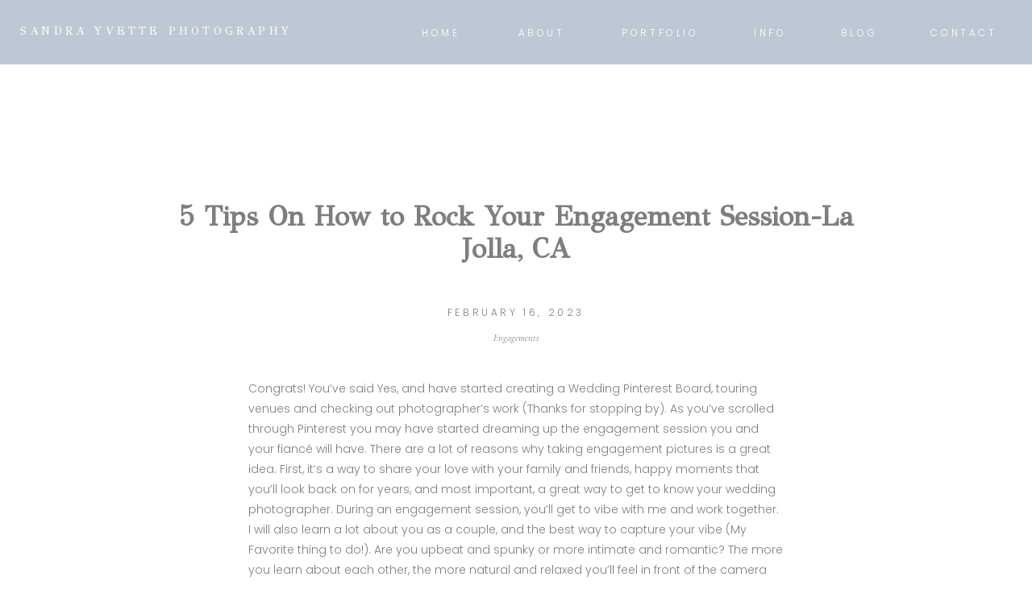

--- FILE ---
content_type: text/html; charset=UTF-8
request_url: https://sandrayvettephotos.com/2023/02/16/5-tips-on-how-to-rock-your-engagement-session-la-jolla-ca/
body_size: 17803
content:
<!DOCTYPE html>
<html lang="en-US" class="d">
<head>
<link rel="stylesheet" type="text/css" href="//lib.showit.co/engine/2.2.6/showit.css" />
<title>5 Tips On How to Rock Your Engagement Session-La Jolla, CA | sandrayvettephotos.com</title>
<meta name='robots' content='max-image-preview:large' />

            <script data-no-defer="1" data-ezscrex="false" data-cfasync="false" data-pagespeed-no-defer data-cookieconsent="ignore">
                var ctPublicFunctions = {"_ajax_nonce":"442dc9128c","_rest_nonce":"58910312b5","_ajax_url":"\/wp-admin\/admin-ajax.php","_rest_url":"https:\/\/sandrayvettephotos.com\/wp-json\/","data__cookies_type":"native","data__ajax_type":"admin_ajax","data__bot_detector_enabled":1,"data__frontend_data_log_enabled":1,"cookiePrefix":"","wprocket_detected":false,"host_url":"sandrayvettephotos.com","text__ee_click_to_select":"Click to select the whole data","text__ee_original_email":"The original one is","text__ee_got_it":"Got it","text__ee_blocked":"Blocked","text__ee_cannot_connect":"Cannot connect","text__ee_cannot_decode":"Can not decode email. Unknown reason","text__ee_email_decoder":"CleanTalk email decoder","text__ee_wait_for_decoding":"The magic is on the way, please wait for a few seconds!","text__ee_decoding_process":"Decoding the contact data, let us a few seconds to finish. ","text__ee_wait_for_decoding_2":"Please wait while Anti-Spam by CleanTalk is decoding the email addresses."}
            </script>
        
            <script data-no-defer="1" data-ezscrex="false" data-cfasync="false" data-pagespeed-no-defer data-cookieconsent="ignore">
                var ctPublic = {"_ajax_nonce":"442dc9128c","settings__forms__check_internal":"0","settings__forms__check_external":"0","settings__forms__force_protection":0,"settings__forms__search_test":"0","settings__data__bot_detector_enabled":1,"settings__comments__form_decoration":0,"settings__sfw__anti_crawler":0,"blog_home":"https:\/\/sandrayvettephotos.com\/","pixel__setting":"3","pixel__enabled":false,"pixel__url":"https:\/\/moderate11-v4.cleantalk.org\/pixel\/b3ba0b2935d2a2f92ed346f5646f2a45.gif","data__email_check_before_post":"1","data__email_check_exist_post":1,"data__cookies_type":"native","data__key_is_ok":true,"data__visible_fields_required":true,"wl_brandname":"Anti-Spam by CleanTalk","wl_brandname_short":"CleanTalk","ct_checkjs_key":900409906,"emailEncoderPassKey":"dc7a973a745adc96d6e8f50c5825228d","bot_detector_forms_excluded":"W10=","advancedCacheExists":false,"varnishCacheExists":false,"wc_ajax_add_to_cart":false}
            </script>
        <link rel='dns-prefetch' href='//moderate.cleantalk.org' />
<link rel="alternate" type="application/rss+xml" title="sandrayvettephotos.com &raquo; Feed" href="https://sandrayvettephotos.com/feed/" />
<link rel="alternate" type="application/rss+xml" title="sandrayvettephotos.com &raquo; Comments Feed" href="https://sandrayvettephotos.com/comments/feed/" />
<link rel="alternate" type="application/rss+xml" title="sandrayvettephotos.com &raquo; 5 Tips On How to Rock Your Engagement Session-La Jolla, CA Comments Feed" href="https://sandrayvettephotos.com/2023/02/16/5-tips-on-how-to-rock-your-engagement-session-la-jolla-ca/feed/" />
<script type="text/javascript">
/* <![CDATA[ */
window._wpemojiSettings = {"baseUrl":"https:\/\/s.w.org\/images\/core\/emoji\/16.0.1\/72x72\/","ext":".png","svgUrl":"https:\/\/s.w.org\/images\/core\/emoji\/16.0.1\/svg\/","svgExt":".svg","source":{"concatemoji":"https:\/\/sandrayvettephotos.com\/wp-includes\/js\/wp-emoji-release.min.js?ver=6.8.3"}};
/*! This file is auto-generated */
!function(s,n){var o,i,e;function c(e){try{var t={supportTests:e,timestamp:(new Date).valueOf()};sessionStorage.setItem(o,JSON.stringify(t))}catch(e){}}function p(e,t,n){e.clearRect(0,0,e.canvas.width,e.canvas.height),e.fillText(t,0,0);var t=new Uint32Array(e.getImageData(0,0,e.canvas.width,e.canvas.height).data),a=(e.clearRect(0,0,e.canvas.width,e.canvas.height),e.fillText(n,0,0),new Uint32Array(e.getImageData(0,0,e.canvas.width,e.canvas.height).data));return t.every(function(e,t){return e===a[t]})}function u(e,t){e.clearRect(0,0,e.canvas.width,e.canvas.height),e.fillText(t,0,0);for(var n=e.getImageData(16,16,1,1),a=0;a<n.data.length;a++)if(0!==n.data[a])return!1;return!0}function f(e,t,n,a){switch(t){case"flag":return n(e,"\ud83c\udff3\ufe0f\u200d\u26a7\ufe0f","\ud83c\udff3\ufe0f\u200b\u26a7\ufe0f")?!1:!n(e,"\ud83c\udde8\ud83c\uddf6","\ud83c\udde8\u200b\ud83c\uddf6")&&!n(e,"\ud83c\udff4\udb40\udc67\udb40\udc62\udb40\udc65\udb40\udc6e\udb40\udc67\udb40\udc7f","\ud83c\udff4\u200b\udb40\udc67\u200b\udb40\udc62\u200b\udb40\udc65\u200b\udb40\udc6e\u200b\udb40\udc67\u200b\udb40\udc7f");case"emoji":return!a(e,"\ud83e\udedf")}return!1}function g(e,t,n,a){var r="undefined"!=typeof WorkerGlobalScope&&self instanceof WorkerGlobalScope?new OffscreenCanvas(300,150):s.createElement("canvas"),o=r.getContext("2d",{willReadFrequently:!0}),i=(o.textBaseline="top",o.font="600 32px Arial",{});return e.forEach(function(e){i[e]=t(o,e,n,a)}),i}function t(e){var t=s.createElement("script");t.src=e,t.defer=!0,s.head.appendChild(t)}"undefined"!=typeof Promise&&(o="wpEmojiSettingsSupports",i=["flag","emoji"],n.supports={everything:!0,everythingExceptFlag:!0},e=new Promise(function(e){s.addEventListener("DOMContentLoaded",e,{once:!0})}),new Promise(function(t){var n=function(){try{var e=JSON.parse(sessionStorage.getItem(o));if("object"==typeof e&&"number"==typeof e.timestamp&&(new Date).valueOf()<e.timestamp+604800&&"object"==typeof e.supportTests)return e.supportTests}catch(e){}return null}();if(!n){if("undefined"!=typeof Worker&&"undefined"!=typeof OffscreenCanvas&&"undefined"!=typeof URL&&URL.createObjectURL&&"undefined"!=typeof Blob)try{var e="postMessage("+g.toString()+"("+[JSON.stringify(i),f.toString(),p.toString(),u.toString()].join(",")+"));",a=new Blob([e],{type:"text/javascript"}),r=new Worker(URL.createObjectURL(a),{name:"wpTestEmojiSupports"});return void(r.onmessage=function(e){c(n=e.data),r.terminate(),t(n)})}catch(e){}c(n=g(i,f,p,u))}t(n)}).then(function(e){for(var t in e)n.supports[t]=e[t],n.supports.everything=n.supports.everything&&n.supports[t],"flag"!==t&&(n.supports.everythingExceptFlag=n.supports.everythingExceptFlag&&n.supports[t]);n.supports.everythingExceptFlag=n.supports.everythingExceptFlag&&!n.supports.flag,n.DOMReady=!1,n.readyCallback=function(){n.DOMReady=!0}}).then(function(){return e}).then(function(){var e;n.supports.everything||(n.readyCallback(),(e=n.source||{}).concatemoji?t(e.concatemoji):e.wpemoji&&e.twemoji&&(t(e.twemoji),t(e.wpemoji)))}))}((window,document),window._wpemojiSettings);
/* ]]> */
</script>
<style id='wp-emoji-styles-inline-css' type='text/css'>

	img.wp-smiley, img.emoji {
		display: inline !important;
		border: none !important;
		box-shadow: none !important;
		height: 1em !important;
		width: 1em !important;
		margin: 0 0.07em !important;
		vertical-align: -0.1em !important;
		background: none !important;
		padding: 0 !important;
	}
</style>
<link rel='stylesheet' id='wp-block-library-css' href='https://sandrayvettephotos.com/wp-includes/css/dist/block-library/style.min.css?ver=6.8.3' type='text/css' media='all' />
<style id='classic-theme-styles-inline-css' type='text/css'>
/*! This file is auto-generated */
.wp-block-button__link{color:#fff;background-color:#32373c;border-radius:9999px;box-shadow:none;text-decoration:none;padding:calc(.667em + 2px) calc(1.333em + 2px);font-size:1.125em}.wp-block-file__button{background:#32373c;color:#fff;text-decoration:none}
</style>
<style id='global-styles-inline-css' type='text/css'>
:root{--wp--preset--aspect-ratio--square: 1;--wp--preset--aspect-ratio--4-3: 4/3;--wp--preset--aspect-ratio--3-4: 3/4;--wp--preset--aspect-ratio--3-2: 3/2;--wp--preset--aspect-ratio--2-3: 2/3;--wp--preset--aspect-ratio--16-9: 16/9;--wp--preset--aspect-ratio--9-16: 9/16;--wp--preset--color--black: #000000;--wp--preset--color--cyan-bluish-gray: #abb8c3;--wp--preset--color--white: #ffffff;--wp--preset--color--pale-pink: #f78da7;--wp--preset--color--vivid-red: #cf2e2e;--wp--preset--color--luminous-vivid-orange: #ff6900;--wp--preset--color--luminous-vivid-amber: #fcb900;--wp--preset--color--light-green-cyan: #7bdcb5;--wp--preset--color--vivid-green-cyan: #00d084;--wp--preset--color--pale-cyan-blue: #8ed1fc;--wp--preset--color--vivid-cyan-blue: #0693e3;--wp--preset--color--vivid-purple: #9b51e0;--wp--preset--gradient--vivid-cyan-blue-to-vivid-purple: linear-gradient(135deg,rgba(6,147,227,1) 0%,rgb(155,81,224) 100%);--wp--preset--gradient--light-green-cyan-to-vivid-green-cyan: linear-gradient(135deg,rgb(122,220,180) 0%,rgb(0,208,130) 100%);--wp--preset--gradient--luminous-vivid-amber-to-luminous-vivid-orange: linear-gradient(135deg,rgba(252,185,0,1) 0%,rgba(255,105,0,1) 100%);--wp--preset--gradient--luminous-vivid-orange-to-vivid-red: linear-gradient(135deg,rgba(255,105,0,1) 0%,rgb(207,46,46) 100%);--wp--preset--gradient--very-light-gray-to-cyan-bluish-gray: linear-gradient(135deg,rgb(238,238,238) 0%,rgb(169,184,195) 100%);--wp--preset--gradient--cool-to-warm-spectrum: linear-gradient(135deg,rgb(74,234,220) 0%,rgb(151,120,209) 20%,rgb(207,42,186) 40%,rgb(238,44,130) 60%,rgb(251,105,98) 80%,rgb(254,248,76) 100%);--wp--preset--gradient--blush-light-purple: linear-gradient(135deg,rgb(255,206,236) 0%,rgb(152,150,240) 100%);--wp--preset--gradient--blush-bordeaux: linear-gradient(135deg,rgb(254,205,165) 0%,rgb(254,45,45) 50%,rgb(107,0,62) 100%);--wp--preset--gradient--luminous-dusk: linear-gradient(135deg,rgb(255,203,112) 0%,rgb(199,81,192) 50%,rgb(65,88,208) 100%);--wp--preset--gradient--pale-ocean: linear-gradient(135deg,rgb(255,245,203) 0%,rgb(182,227,212) 50%,rgb(51,167,181) 100%);--wp--preset--gradient--electric-grass: linear-gradient(135deg,rgb(202,248,128) 0%,rgb(113,206,126) 100%);--wp--preset--gradient--midnight: linear-gradient(135deg,rgb(2,3,129) 0%,rgb(40,116,252) 100%);--wp--preset--font-size--small: 13px;--wp--preset--font-size--medium: 20px;--wp--preset--font-size--large: 36px;--wp--preset--font-size--x-large: 42px;--wp--preset--spacing--20: 0.44rem;--wp--preset--spacing--30: 0.67rem;--wp--preset--spacing--40: 1rem;--wp--preset--spacing--50: 1.5rem;--wp--preset--spacing--60: 2.25rem;--wp--preset--spacing--70: 3.38rem;--wp--preset--spacing--80: 5.06rem;--wp--preset--shadow--natural: 6px 6px 9px rgba(0, 0, 0, 0.2);--wp--preset--shadow--deep: 12px 12px 50px rgba(0, 0, 0, 0.4);--wp--preset--shadow--sharp: 6px 6px 0px rgba(0, 0, 0, 0.2);--wp--preset--shadow--outlined: 6px 6px 0px -3px rgba(255, 255, 255, 1), 6px 6px rgba(0, 0, 0, 1);--wp--preset--shadow--crisp: 6px 6px 0px rgba(0, 0, 0, 1);}:where(.is-layout-flex){gap: 0.5em;}:where(.is-layout-grid){gap: 0.5em;}body .is-layout-flex{display: flex;}.is-layout-flex{flex-wrap: wrap;align-items: center;}.is-layout-flex > :is(*, div){margin: 0;}body .is-layout-grid{display: grid;}.is-layout-grid > :is(*, div){margin: 0;}:where(.wp-block-columns.is-layout-flex){gap: 2em;}:where(.wp-block-columns.is-layout-grid){gap: 2em;}:where(.wp-block-post-template.is-layout-flex){gap: 1.25em;}:where(.wp-block-post-template.is-layout-grid){gap: 1.25em;}.has-black-color{color: var(--wp--preset--color--black) !important;}.has-cyan-bluish-gray-color{color: var(--wp--preset--color--cyan-bluish-gray) !important;}.has-white-color{color: var(--wp--preset--color--white) !important;}.has-pale-pink-color{color: var(--wp--preset--color--pale-pink) !important;}.has-vivid-red-color{color: var(--wp--preset--color--vivid-red) !important;}.has-luminous-vivid-orange-color{color: var(--wp--preset--color--luminous-vivid-orange) !important;}.has-luminous-vivid-amber-color{color: var(--wp--preset--color--luminous-vivid-amber) !important;}.has-light-green-cyan-color{color: var(--wp--preset--color--light-green-cyan) !important;}.has-vivid-green-cyan-color{color: var(--wp--preset--color--vivid-green-cyan) !important;}.has-pale-cyan-blue-color{color: var(--wp--preset--color--pale-cyan-blue) !important;}.has-vivid-cyan-blue-color{color: var(--wp--preset--color--vivid-cyan-blue) !important;}.has-vivid-purple-color{color: var(--wp--preset--color--vivid-purple) !important;}.has-black-background-color{background-color: var(--wp--preset--color--black) !important;}.has-cyan-bluish-gray-background-color{background-color: var(--wp--preset--color--cyan-bluish-gray) !important;}.has-white-background-color{background-color: var(--wp--preset--color--white) !important;}.has-pale-pink-background-color{background-color: var(--wp--preset--color--pale-pink) !important;}.has-vivid-red-background-color{background-color: var(--wp--preset--color--vivid-red) !important;}.has-luminous-vivid-orange-background-color{background-color: var(--wp--preset--color--luminous-vivid-orange) !important;}.has-luminous-vivid-amber-background-color{background-color: var(--wp--preset--color--luminous-vivid-amber) !important;}.has-light-green-cyan-background-color{background-color: var(--wp--preset--color--light-green-cyan) !important;}.has-vivid-green-cyan-background-color{background-color: var(--wp--preset--color--vivid-green-cyan) !important;}.has-pale-cyan-blue-background-color{background-color: var(--wp--preset--color--pale-cyan-blue) !important;}.has-vivid-cyan-blue-background-color{background-color: var(--wp--preset--color--vivid-cyan-blue) !important;}.has-vivid-purple-background-color{background-color: var(--wp--preset--color--vivid-purple) !important;}.has-black-border-color{border-color: var(--wp--preset--color--black) !important;}.has-cyan-bluish-gray-border-color{border-color: var(--wp--preset--color--cyan-bluish-gray) !important;}.has-white-border-color{border-color: var(--wp--preset--color--white) !important;}.has-pale-pink-border-color{border-color: var(--wp--preset--color--pale-pink) !important;}.has-vivid-red-border-color{border-color: var(--wp--preset--color--vivid-red) !important;}.has-luminous-vivid-orange-border-color{border-color: var(--wp--preset--color--luminous-vivid-orange) !important;}.has-luminous-vivid-amber-border-color{border-color: var(--wp--preset--color--luminous-vivid-amber) !important;}.has-light-green-cyan-border-color{border-color: var(--wp--preset--color--light-green-cyan) !important;}.has-vivid-green-cyan-border-color{border-color: var(--wp--preset--color--vivid-green-cyan) !important;}.has-pale-cyan-blue-border-color{border-color: var(--wp--preset--color--pale-cyan-blue) !important;}.has-vivid-cyan-blue-border-color{border-color: var(--wp--preset--color--vivid-cyan-blue) !important;}.has-vivid-purple-border-color{border-color: var(--wp--preset--color--vivid-purple) !important;}.has-vivid-cyan-blue-to-vivid-purple-gradient-background{background: var(--wp--preset--gradient--vivid-cyan-blue-to-vivid-purple) !important;}.has-light-green-cyan-to-vivid-green-cyan-gradient-background{background: var(--wp--preset--gradient--light-green-cyan-to-vivid-green-cyan) !important;}.has-luminous-vivid-amber-to-luminous-vivid-orange-gradient-background{background: var(--wp--preset--gradient--luminous-vivid-amber-to-luminous-vivid-orange) !important;}.has-luminous-vivid-orange-to-vivid-red-gradient-background{background: var(--wp--preset--gradient--luminous-vivid-orange-to-vivid-red) !important;}.has-very-light-gray-to-cyan-bluish-gray-gradient-background{background: var(--wp--preset--gradient--very-light-gray-to-cyan-bluish-gray) !important;}.has-cool-to-warm-spectrum-gradient-background{background: var(--wp--preset--gradient--cool-to-warm-spectrum) !important;}.has-blush-light-purple-gradient-background{background: var(--wp--preset--gradient--blush-light-purple) !important;}.has-blush-bordeaux-gradient-background{background: var(--wp--preset--gradient--blush-bordeaux) !important;}.has-luminous-dusk-gradient-background{background: var(--wp--preset--gradient--luminous-dusk) !important;}.has-pale-ocean-gradient-background{background: var(--wp--preset--gradient--pale-ocean) !important;}.has-electric-grass-gradient-background{background: var(--wp--preset--gradient--electric-grass) !important;}.has-midnight-gradient-background{background: var(--wp--preset--gradient--midnight) !important;}.has-small-font-size{font-size: var(--wp--preset--font-size--small) !important;}.has-medium-font-size{font-size: var(--wp--preset--font-size--medium) !important;}.has-large-font-size{font-size: var(--wp--preset--font-size--large) !important;}.has-x-large-font-size{font-size: var(--wp--preset--font-size--x-large) !important;}
:where(.wp-block-post-template.is-layout-flex){gap: 1.25em;}:where(.wp-block-post-template.is-layout-grid){gap: 1.25em;}
:where(.wp-block-columns.is-layout-flex){gap: 2em;}:where(.wp-block-columns.is-layout-grid){gap: 2em;}
:root :where(.wp-block-pullquote){font-size: 1.5em;line-height: 1.6;}
</style>
<link rel='stylesheet' id='ct_public_css-css' href='https://sandrayvettephotos.com/wp-content/plugins/cleantalk-spam-protect/css/cleantalk-public.min.css?ver=6.51' type='text/css' media='all' />
<link rel='stylesheet' id='ct_email_decoder_css-css' href='https://sandrayvettephotos.com/wp-content/plugins/cleantalk-spam-protect/css/cleantalk-email-decoder.min.css?ver=6.51' type='text/css' media='all' />
<script type="text/javascript" data-pagespeed-no-defer src="https://sandrayvettephotos.com/wp-content/plugins/cleantalk-spam-protect/js/apbct-public-bundle.min.js?ver=6.51" id="ct_public_functions-js"></script>
<script type="text/javascript" src="https://moderate.cleantalk.org/ct-bot-detector-wrapper.js?ver=6.51" id="ct_bot_detector-js" defer="defer" data-wp-strategy="defer"></script>
<script type="text/javascript" src="https://sandrayvettephotos.com/wp-includes/js/jquery/jquery.min.js?ver=3.7.1" id="jquery-core-js"></script>
<script type="text/javascript" src="https://sandrayvettephotos.com/wp-includes/js/jquery/jquery-migrate.min.js?ver=3.4.1" id="jquery-migrate-js"></script>
<script type="text/javascript" src="https://sandrayvettephotos.com/wp-content/plugins/showit/public/js/showit.js?ver=1765987759" id="si-script-js"></script>
<link rel="https://api.w.org/" href="https://sandrayvettephotos.com/wp-json/" /><link rel="alternate" title="JSON" type="application/json" href="https://sandrayvettephotos.com/wp-json/wp/v2/posts/1713" /><link rel="EditURI" type="application/rsd+xml" title="RSD" href="https://sandrayvettephotos.com/xmlrpc.php?rsd" />
<link rel="canonical" href="https://sandrayvettephotos.com/2023/02/16/5-tips-on-how-to-rock-your-engagement-session-la-jolla-ca/" />
<link rel='shortlink' href='https://sandrayvettephotos.com/?p=1713' />
<link rel="alternate" title="oEmbed (JSON)" type="application/json+oembed" href="https://sandrayvettephotos.com/wp-json/oembed/1.0/embed?url=https%3A%2F%2Fsandrayvettephotos.com%2F2023%2F02%2F16%2F5-tips-on-how-to-rock-your-engagement-session-la-jolla-ca%2F" />
<link rel="alternate" title="oEmbed (XML)" type="text/xml+oembed" href="https://sandrayvettephotos.com/wp-json/oembed/1.0/embed?url=https%3A%2F%2Fsandrayvettephotos.com%2F2023%2F02%2F16%2F5-tips-on-how-to-rock-your-engagement-session-la-jolla-ca%2F&#038;format=xml" />

<meta charset="UTF-8" />
<meta name="viewport" content="width=device-width, initial-scale=1" />
<link rel="preconnect" href="https://static.showit.co" />


<link rel="preconnect" href="https://fonts.googleapis.com">
<link rel="preconnect" href="https://fonts.gstatic.com" crossorigin>
<link href="https://fonts.googleapis.com/css?family=Poppins:300|GFS+Didot:regular|Cormorant+Garamond:italic|Poppins:regular" rel="stylesheet" type="text/css"/>
<style>
@font-face{font-family:Ms Claudy;src:url('//static.showit.co/file/GXFnSJ7aQUeXvpW1f4DNTg/shared/msclaudy-regular.woff');}
</style>
<script id="init_data" type="application/json">
{"mobile":{"w":320},"desktop":{"w":1200,"defaultTrIn":{"type":"fade"},"defaultTrOut":{"type":"fade"},"bgFillType":"color","bgColor":"#000000:0"},"sid":"9urqbc45rkg1rbosv-orqa","break":768,"assetURL":"//static.showit.co","contactFormId":"76338/186624","cfAction":"aHR0cHM6Ly9jbGllbnRzZXJ2aWNlLnNob3dpdC5jby9jb250YWN0Zm9ybQ==","sgAction":"aHR0cHM6Ly9jbGllbnRzZXJ2aWNlLnNob3dpdC5jby9zb2NpYWxncmlk","blockData":[{"slug":"menu","visible":"d","states":[],"d":{"h":80,"w":1200,"locking":{},"bgFillType":"color","bgColor":"colors-2","bgMediaType":"none"},"m":{"h":81,"w":320,"bgFillType":"color","bgColor":"colors-3","bgMediaType":"none"}},{"slug":"navigation","visible":"m","states":[],"d":{"h":400,"w":1200,"bgFillType":"color","bgColor":"colors-7","bgMediaType":"none"},"m":{"h":58,"w":320,"locking":{},"bgFillType":"color","bgColor":"colors-2","bgMediaType":"none"}},{"slug":"post-title","visible":"a","states":[],"d":{"h":211,"w":1200,"locking":{"offset":100},"nature":"dH","bgFillType":"color","bgColor":"#FFFFFF","bgMediaType":"none"},"m":{"h":52,"w":320,"nature":"dH","bgFillType":"color","bgColor":"#FFFFFF","bgMediaType":"none"}},{"slug":"post-meta","visible":"a","states":[],"d":{"h":539,"w":1200,"nature":"dH","bgFillType":"color","bgColor":"#FFFFFF","bgMediaType":"none"},"m":{"h":582,"w":320,"nature":"dH","bgFillType":"color","bgColor":"#FFFFFF","bgMediaType":"none"}},{"slug":"comments","visible":"a","states":[],"d":{"h":97,"w":1200,"nature":"dH","bgFillType":"color","bgColor":"#FFFFFF","bgMediaType":"none"},"m":{"h":79,"w":320,"nature":"dH","bgFillType":"color","bgColor":"#FFFFFF","bgMediaType":"none"}},{"slug":"comments-form","visible":"a","states":[],"d":{"h":97,"w":1200,"nature":"dH","bgFillType":"color","bgColor":"#FFFFFF","bgMediaType":"none"},"m":{"h":79,"w":320,"nature":"dH","bgFillType":"color","bgColor":"#FFFFFF","bgMediaType":"none"}},{"slug":"pagination","visible":"a","states":[],"d":{"h":125,"w":1200,"nature":"dH","bgFillType":"color","bgColor":"#FFFFFF","bgMediaType":"none"},"m":{"h":102,"w":320,"nature":"dH","bgFillType":"color","bgColor":"#FFFFFF","bgMediaType":"none"}},{"slug":"footer","visible":"a","states":[],"d":{"h":437,"w":1200,"bgFillType":"color","bgColor":"colors-7","bgMediaType":"none"},"m":{"h":574,"w":320,"bgFillType":"color","bgColor":"colors-7","bgMediaType":"none"}},{"slug":"instagram","visible":"a","states":[],"d":{"h":265,"w":1200,"bgFillType":"color","bgColor":"colors-7","bgMediaType":"none"},"m":{"h":225,"w":320,"bgFillType":"color","bgColor":"colors-7","bgMediaType":"none"}},{"slug":"site-credit","visible":"a","states":[],"d":{"h":41,"w":1200,"bgFillType":"color","bgColor":"colors-3","bgMediaType":"none"},"m":{"h":40,"w":320,"bgFillType":"color","bgColor":"colors-7","bgMediaType":"none"}},{"slug":"menu-open","visible":"m","states":[],"d":{"h":400,"w":1200,"bgFillType":"color","bgColor":"colors-7","bgMediaType":"none"},"m":{"h":584,"w":320,"locking":{"side":"t"},"nature":"wH","bgFillType":"color","bgColor":"colors-7","bgMediaType":"none"}}],"elementData":[{"type":"text","visible":"d","id":"menu_0","blockId":"menu","m":{"x":99,"y":80,"w":122.99999999999999,"h":41,"a":0},"d":{"x":440,"y":34,"w":54,"h":15,"a":0,"lockH":"r"}},{"type":"text","visible":"d","id":"menu_1","blockId":"menu","m":{"x":109,"y":90,"w":122.99999999999999,"h":41,"a":0},"d":{"x":689,"y":34,"w":100,"h":15,"a":0,"lockH":"r"}},{"type":"text","visible":"d","id":"menu_2","blockId":"menu","m":{"x":119,"y":100,"w":122.99999999999999,"h":41,"a":0},"d":{"x":852,"y":34,"w":47,"h":15,"a":0,"lockH":"r"}},{"type":"text","visible":"d","id":"menu_3","blockId":"menu","m":{"x":129,"y":110,"w":122.99999999999999,"h":41,"a":0},"d":{"x":557,"y":34,"w":69,"h":15,"a":0,"lockH":"r"}},{"type":"text","visible":"d","id":"menu_4","blockId":"menu","m":{"x":139,"y":120,"w":122.99999999999999,"h":41,"a":0},"d":{"x":962,"y":34,"w":47,"h":15,"a":0,"lockH":"r"}},{"type":"text","visible":"d","id":"menu_5","blockId":"menu","m":{"x":149,"y":130,"w":122.99999999999999,"h":41,"a":0},"d":{"x":1072,"y":34,"w":87,"h":15,"a":0,"lockH":"r"}},{"type":"text","visible":"a","id":"menu_6","blockId":"menu","m":{"x":0,"y":19,"w":212,"h":32,"a":0},"d":{"x":25,"y":31,"w":362,"h":18,"a":0,"lockH":"l"}},{"type":"icon","visible":"m","id":"menu_7","blockId":"menu","m":{"x":259,"y":16,"w":50,"h":50,"a":0},"d":{"x":550,"y":-3,"w":100,"h":100,"a":0}},{"type":"icon","visible":"a","id":"navigation_0","blockId":"navigation","m":{"x":263,"y":14,"w":45,"h":30,"a":0},"d":{"x":550,"y":150,"w":100,"h":100,"a":0},"pc":[{"type":"show","block":"menu-open"}]},{"type":"text","visible":"a","id":"navigation_1","blockId":"navigation","m":{"x":15,"y":25,"w":183,"h":9,"a":0},"d":{"x":512,"y":171,"w":177,"h":59,"a":0}},{"type":"text","visible":"a","id":"post-title_0","blockId":"post-title","m":{"x":20,"y":19,"w":280,"h":33,"a":0},"d":{"x":150,"y":169,"w":900,"h":41.006,"a":0}},{"type":"text","visible":"a","id":"post-meta_0","blockId":"post-meta","m":{"x":20,"y":56,"w":280,"h":21,"a":0},"d":{"x":150,"y":79,"w":900,"h":29.016,"a":0}},{"type":"text","visible":"a","id":"post-meta_1","blockId":"post-meta","m":{"x":20,"y":29,"w":280,"h":22,"a":0},"d":{"x":150,"y":47,"w":900,"h":29.016,"a":0}},{"type":"simple","visible":"a","id":"post-meta_2","blockId":"post-meta","m":{"x":141.5,"y":9,"w":37,"h":3,"a":0},"d":{"x":463,"y":16,"w":74,"h":3,"a":0}},{"type":"text","visible":"a","id":"post-meta_3","blockId":"post-meta","m":{"x":20,"y":94,"w":280,"h":467,"a":0},"d":{"x":268,"y":140,"w":664,"h":370,"a":0}},{"type":"text","visible":"a","id":"comments_0","blockId":"comments","m":{"x":13.993,"y":50,"w":292.015,"h":26.004,"a":0},"d":{"x":195,"y":61,"w":809.009,"h":33.014,"a":0}},{"type":"text","visible":"a","id":"comments_1","blockId":"comments","m":{"x":28,"y":20,"w":265.003,"h":17.003,"a":0},"d":{"x":462,"y":32,"w":277,"h":24,"a":0}},{"type":"text","visible":"a","id":"comments-form_0","blockId":"comments-form","m":{"x":14,"y":19,"w":292.001,"h":57.014,"a":0},"d":{"x":195,"y":11,"w":809.016,"h":78.011,"a":0}},{"type":"text","visible":"a","id":"pagination_0","blockId":"pagination","m":{"x":12,"y":22,"w":296,"h":22,"a":0},"d":{"x":632.75,"y":42,"w":506.02,"h":42,"a":0}},{"type":"text","visible":"a","id":"pagination_1","blockId":"pagination","m":{"x":12,"y":58,"w":296,"h":22,"a":0},"d":{"x":50,"y":42,"w":527.021,"h":42,"a":0}},{"type":"simple","visible":"a","id":"footer_0","blockId":"footer","m":{"x":-11,"y":223,"w":342,"h":1,"a":0},"d":{"x":-142,"y":7,"w":1485,"h":1,"a":0,"lockH":"s"}},{"type":"simple","visible":"a","id":"footer_1","blockId":"footer","m":{"x":-11,"y":312,"w":342,"h":1,"a":0},"d":{"x":-142,"y":431,"w":1485,"h":1,"a":0,"lockH":"s"}},{"type":"simple","visible":"m","id":"footer_2","blockId":"footer","m":{"x":-11,"y":370,"w":342,"h":1,"a":0},"d":{"x":-132,"y":149,"w":1485,"h":1,"a":0,"lockH":"s"}},{"type":"simple","visible":"m","id":"footer_3","blockId":"footer","m":{"x":-11,"y":493,"w":342,"h":1,"a":0},"d":{"x":-122,"y":159,"w":1485,"h":1,"a":0,"lockH":"s"}},{"type":"text","visible":"a","id":"footer_4","blockId":"footer","m":{"x":19,"y":275,"w":283,"h":14,"a":0},"d":{"x":112,"y":271,"w":246,"h":13,"a":0}},{"type":"text","visible":"a","id":"footer_5","blockId":"footer","m":{"x":46,"y":449,"w":230,"h":14,"a":0},"d":{"x":468,"y":317,"w":273,"h":14,"a":0}},{"type":"text","visible":"a","id":"footer_6","blockId":"footer","m":{"x":15,"y":342,"w":123,"h":14,"a":0},"d":{"x":190,"y":153,"w":122,"h":22,"a":0}},{"type":"text","visible":"a","id":"footer_7","blockId":"footer","m":{"x":179,"y":335,"w":123,"h":14,"a":0},"d":{"x":858,"y":157,"w":117,"h":14,"a":0}},{"type":"text","visible":"a","id":"footer_8","blockId":"footer","m":{"x":14,"y":249,"w":293,"h":26,"a":0},"d":{"x":126,"y":223,"w":218,"h":39,"a":0}},{"type":"text","visible":"a","id":"footer_9","blockId":"footer","m":{"x":0,"y":328,"w":152,"h":15,"a":0},"d":{"x":159,"y":158,"w":40,"h":11,"a":0}},{"type":"text","visible":"a","id":"footer_10","blockId":"footer","m":{"x":220,"y":329,"w":82,"h":26,"a":0},"d":{"x":917,"y":142,"w":153,"h":45,"a":0}},{"type":"text","visible":"a","id":"footer_11","blockId":"footer","m":{"x":45,"y":407,"w":227,"h":33,"a":0},"d":{"x":467,"y":291,"w":276,"h":16,"a":0}},{"type":"simple","visible":"a","id":"footer_12","blockId":"footer","m":{"x":160,"y":313,"w":1,"h":57,"a":0},"d":{"x":437,"y":28,"w":1,"h":381,"a":0}},{"type":"simple","visible":"a","id":"footer_13","blockId":"footer","m":{"x":-7,"y":553,"w":335,"h":1,"a":0},"d":{"x":762,"y":28,"w":1,"h":381,"a":0}},{"type":"text","visible":"a","id":"footer_14","blockId":"footer","m":{"x":50,"y":516,"w":118,"h":15,"a":0},"d":{"x":841,"y":263,"w":139,"h":18,"a":0}},{"type":"simple","visible":"d","id":"footer_15","blockId":"footer","m":{"x":158,"y":303,"w":224,"h":394,"a":0},"d":{"x":86,"y":207,"w":297,"h":1,"a":0}},{"type":"simple","visible":"d","id":"footer_16","blockId":"footer","m":{"x":125,"y":222,"w":224,"h":394,"a":0},"d":{"x":815,"y":217,"w":297,"h":1,"a":0}},{"type":"icon","visible":"a","id":"footer_17","blockId":"footer","m":{"x":171,"y":516,"w":15,"h":15,"a":0},"d":{"x":980,"y":263,"w":22,"h":18,"a":0}},{"type":"icon","visible":"a","id":"footer_18","blockId":"footer","m":{"x":199,"y":516,"w":15,"h":15,"a":0},"d":{"x":1008,"y":263,"w":22,"h":18,"a":0}},{"type":"icon","visible":"a","id":"footer_19","blockId":"footer","m":{"x":228,"y":516,"w":15,"h":15,"a":0},"d":{"x":1037,"y":263,"w":22,"h":18,"a":0}},{"type":"icon","visible":"a","id":"footer_20","blockId":"footer","m":{"x":256,"y":516,"w":15,"h":15,"a":0},"d":{"x":1065,"y":263,"w":22,"h":18,"a":0}},{"type":"graphic","visible":"a","id":"footer_21","blockId":"footer","m":{"x":48,"y":24,"w":224,"h":160,"a":0},"d":{"x":487,"y":107,"w":236,"h":160,"a":0},"c":{"key":"J0i3hSaeSoiqXrBE3J5isA/shared/sandra_yvette_photography_icon.png","aspect_ratio":1}},{"type":"graphic","visible":"a","id":"instagram_0","blockId":"instagram","m":{"x":4,"y":12,"w":100,"h":100,"a":0},"d":{"x":-161,"y":8,"w":250,"h":250,"a":0},"c":{"key":"iouHbfSdQOmMQUfJEbccPg/shared/avensole_winery_jack_taryn_temecula_winery_wedding-30.jpg","aspect_ratio":0.66688}},{"type":"graphic","visible":"a","id":"instagram_1","blockId":"instagram","m":{"x":110,"y":12,"w":100,"h":100,"a":0},"d":{"x":94,"y":8,"w":250,"h":250,"a":0},"c":{"key":"bInraKYhSlS4_UMF21xo8w/shared/coyote_hills_wedding_los_angeles_wedding_sandra_yvette_photography-3.jpg","aspect_ratio":0.66688}},{"type":"graphic","visible":"a","id":"instagram_2","blockId":"instagram","m":{"x":6,"y":116,"w":100,"h":100,"a":0},"d":{"x":348,"y":8,"w":250,"h":250,"a":0},"c":{"key":"lyzfcHSaQKKX2-54u3PY6Q/shared/la_valencia_wedding_san_diego_destination_wedding_sandra_yvette_photography-78.jpg","aspect_ratio":0.66688}},{"type":"graphic","visible":"a","id":"instagram_3","blockId":"instagram","m":{"x":114,"y":116,"w":100,"h":100,"a":0},"d":{"x":603,"y":8,"w":250,"h":250,"a":0},"c":{"key":"74MwbEXhSJ2Sc2N44IxZpQ/shared/la_valencia_wedding_sandra_yvette_photography-627.jpg","aspect_ratio":1.49953}},{"type":"graphic","visible":"a","id":"instagram_4","blockId":"instagram","m":{"x":221,"y":116,"w":100,"h":100,"a":0},"d":{"x":857,"y":8,"w":250,"h":250,"a":0},"c":{"key":"I26qi_BOTtKcjFgKPHH0QA/shared/la_valencia_wedding_sandra_yvette_photography-810.jpg","aspect_ratio":1.49953}},{"type":"graphic","visible":"a","id":"instagram_5","blockId":"instagram","m":{"x":216,"y":12,"w":100,"h":100,"a":0},"d":{"x":1112,"y":8,"w":250,"h":250,"a":0},"c":{"key":"ML9axOoaSv2L7iDe9Szvew/shared/tivoli_wedding_trademark_wedding_fallbrook_wedding-1035.jpg","aspect_ratio":0.66688}},{"type":"graphic","visible":"d","id":"instagram_6","blockId":"instagram","m":{"x":226,"y":22,"w":100,"h":100,"a":0},"d":{"x":1366,"y":7,"w":250,"h":250,"a":0,"gs":{"s":30}},"c":{"key":"rHqRM860RQGrsxrfm5N_yw/shared/lakeview_park_san_marcos_sandra_yvette_photography-155.jpg","aspect_ratio":1.51659}},{"type":"graphic","visible":"d","id":"instagram_7","blockId":"instagram","m":{"x":236,"y":32,"w":100,"h":100,"a":0},"d":{"x":-415,"y":7,"w":250,"h":250,"a":0},"c":{"key":"QiQe_hHtTd6dTaFWi2v7JQ/shared/avensole_winery_jack_taryn_temecula_winery_wedding-10.jpg","aspect_ratio":1.49953}},{"type":"simple","visible":"a","id":"instagram_8","blockId":"instagram","m":{"x":53,"y":74,"w":214,"h":78,"a":0},"d":{"x":461,"y":82,"w":278,"h":102,"a":0}},{"type":"simple","visible":"a","id":"instagram_9","blockId":"instagram","m":{"x":58,"y":79,"w":204,"h":68,"a":0},"d":{"x":466,"y":87,"w":268,"h":92,"a":0}},{"type":"text","visible":"a","id":"instagram_10","blockId":"instagram","m":{"x":56,"y":92,"w":209,"h":22,"a":0},"d":{"x":486,"y":118,"w":229,"h":18,"a":0}},{"type":"text","visible":"a","id":"instagram_11","blockId":"instagram","m":{"x":53,"y":114,"w":214,"h":19,"a":0},"d":{"x":492,"y":136,"w":216,"h":23,"a":0}},{"type":"text","visible":"a","id":"site-credit_0","blockId":"site-credit","m":{"x":8,"y":13,"w":304,"h":14,"a":0},"d":{"x":477,"y":12,"w":246,"h":18,"a":0}},{"type":"simple","visible":"a","id":"menu-open_0","blockId":"menu-open","m":{"x":16,"y":83,"w":288,"h":443,"a":0},"d":{"x":360,"y":120,"w":480,"h":160,"a":0}},{"type":"text","visible":"a","id":"menu-open_1","blockId":"menu-open","m":{"x":60,"y":168,"w":201,"h":19,"a":0},"d":{"x":512,"y":171,"w":177,"h":59,"a":0},"pc":[{"type":"hide","block":"menu-open"}]},{"type":"text","visible":"a","id":"menu-open_2","blockId":"menu-open","m":{"x":60,"y":206,"w":201,"h":19,"a":0},"d":{"x":522,"y":181,"w":177,"h":59,"a":0},"pc":[{"type":"hide","block":"menu-open"}]},{"type":"text","visible":"a","id":"menu-open_3","blockId":"menu-open","m":{"x":60,"y":244,"w":201,"h":19,"a":0},"d":{"x":532,"y":191,"w":177,"h":59,"a":0},"pc":[{"type":"hide","block":"menu-open"}]},{"type":"text","visible":"a","id":"menu-open_4","blockId":"menu-open","m":{"x":60,"y":283,"w":201,"h":19,"a":0},"d":{"x":542,"y":201,"w":177,"h":59,"a":0},"pc":[{"type":"hide","block":"menu-open"}]},{"type":"text","visible":"a","id":"menu-open_5","blockId":"menu-open","m":{"x":60,"y":321,"w":201,"h":19,"a":0},"d":{"x":552,"y":211,"w":177,"h":59,"a":0},"pc":[{"type":"hide","block":"menu-open"}]},{"type":"text","visible":"a","id":"menu-open_6","blockId":"menu-open","m":{"x":60,"y":359,"w":201,"h":19,"a":0},"d":{"x":562,"y":221,"w":177,"h":59,"a":0},"pc":[{"type":"hide","block":"menu-open"}]},{"type":"text","visible":"a","id":"menu-open_7","blockId":"menu-open","m":{"x":60,"y":42,"w":201,"h":19,"a":0},"d":{"x":572,"y":231,"w":177,"h":59,"a":0},"pc":[{"type":"hide","block":"menu-open"}]},{"type":"icon","visible":"a","id":"menu-open_8","blockId":"menu-open","m":{"x":91,"y":404,"w":15,"h":15,"a":0},"d":{"x":550,"y":150,"w":100,"h":100,"a":0}},{"type":"icon","visible":"a","id":"menu-open_9","blockId":"menu-open","m":{"x":132,"y":404,"w":15,"h":15,"a":0},"d":{"x":560,"y":160,"w":100,"h":100,"a":0}},{"type":"icon","visible":"a","id":"menu-open_10","blockId":"menu-open","m":{"x":174,"y":404,"w":15,"h":15,"a":0},"d":{"x":570,"y":170,"w":100,"h":100,"a":0}},{"type":"icon","visible":"a","id":"menu-open_11","blockId":"menu-open","m":{"x":215,"y":404,"w":15,"h":15,"a":0},"d":{"x":580,"y":180,"w":100,"h":100,"a":0}},{"type":"text","visible":"a","id":"menu-open_12","blockId":"menu-open","m":{"x":65,"y":112,"w":196,"h":23,"a":0},"d":{"x":512,"y":171,"w":177,"h":59,"a":0}},{"type":"text","visible":"a","id":"menu-open_13","blockId":"menu-open","m":{"x":38,"y":460,"w":244,"h":21,"a":0},"d":{"x":590,"y":321,"w":258,"h":23,"a":0}}]}
</script>
<link
rel="stylesheet"
type="text/css"
href="https://cdnjs.cloudflare.com/ajax/libs/animate.css/3.4.0/animate.min.css"
/>


<script src="//lib.showit.co/engine/2.2.6/showit-lib.min.js"></script>
<script src="//lib.showit.co/engine/2.2.6/showit.min.js"></script>
<script>

function initPage(){

}
</script>

<style id="si-page-css">
html.m {background-color:rgba(0,0,0,0);}
html.d {background-color:rgba(0,0,0,0);}
.d .st-d-title,.d .se-wpt h1 {color:rgba(126,126,126,1);line-height:1.2;letter-spacing:0em;font-size:54px;text-align:left;font-family:'GFS Didot';font-weight:400;font-style:normal;}
.d .se-wpt h1 {margin-bottom:30px;}
.d .st-d-title.se-rc a {color:rgba(126,126,126,1);}
.d .st-d-title.se-rc a:hover {text-decoration:underline;color:rgba(126,126,126,1);opacity:0.8;}
.m .st-m-title,.m .se-wpt h1 {color:rgba(126,126,126,1);line-height:1.2;letter-spacing:0em;font-size:36px;text-align:left;font-family:'GFS Didot';font-weight:400;font-style:normal;}
.m .se-wpt h1 {margin-bottom:20px;}
.m .st-m-title.se-rc a {color:rgba(126,126,126,1);}
.m .st-m-title.se-rc a:hover {text-decoration:underline;color:rgba(126,126,126,1);opacity:0.8;}
.d .st-d-heading,.d .se-wpt h2 {color:rgba(126,126,126,1);line-height:1.2;letter-spacing:0em;font-size:34px;text-align:center;font-family:'GFS Didot';font-weight:400;font-style:normal;}
.d .se-wpt h2 {margin-bottom:24px;}
.d .st-d-heading.se-rc a {color:rgba(126,126,126,1);}
.d .st-d-heading.se-rc a:hover {text-decoration:underline;color:rgba(126,126,126,1);opacity:0.8;}
.m .st-m-heading,.m .se-wpt h2 {color:rgba(126,126,126,1);line-height:1.2;letter-spacing:0em;font-size:26px;text-align:center;font-family:'GFS Didot';font-weight:400;font-style:normal;}
.m .se-wpt h2 {margin-bottom:20px;}
.m .st-m-heading.se-rc a {color:rgba(126,126,126,1);}
.m .st-m-heading.se-rc a:hover {text-decoration:underline;color:rgba(126,126,126,1);opacity:0.8;}
.d .st-d-subheading,.d .se-wpt h3 {color:rgba(126,126,126,1);text-transform:uppercase;line-height:1.8;letter-spacing:0.3em;font-size:12px;text-align:center;font-family:'Poppins';font-weight:300;font-style:normal;}
.d .se-wpt h3 {margin-bottom:18px;}
.d .st-d-subheading.se-rc a {color:rgba(126,126,126,1);}
.d .st-d-subheading.se-rc a:hover {text-decoration:underline;color:rgba(126,126,126,1);opacity:0.8;}
.m .st-m-subheading,.m .se-wpt h3 {color:rgba(126,126,126,1);text-transform:uppercase;line-height:1.8;letter-spacing:0.3em;font-size:12px;text-align:center;font-family:'Poppins';font-weight:300;font-style:normal;}
.m .se-wpt h3 {margin-bottom:18px;}
.m .st-m-subheading.se-rc a {color:rgba(126,126,126,1);}
.m .st-m-subheading.se-rc a:hover {text-decoration:underline;color:rgba(126,126,126,1);opacity:0.8;}
.d .st-d-paragraph {color:rgba(126,126,126,1);line-height:1.8;letter-spacing:0em;font-size:14px;text-align:justify;font-family:'Poppins';font-weight:300;font-style:normal;}
.d .se-wpt p {margin-bottom:16px;}
.d .st-d-paragraph.se-rc a {color:rgba(126,126,126,1);}
.d .st-d-paragraph.se-rc a:hover {text-decoration:underline;color:rgba(126,126,126,1);opacity:0.8;}
.m .st-m-paragraph {color:rgba(126,126,126,1);line-height:1.8;letter-spacing:0em;font-size:13px;text-align:justify;font-family:'Poppins';font-weight:300;font-style:normal;}
.m .se-wpt p {margin-bottom:16px;}
.m .st-m-paragraph.se-rc a {color:rgba(126,126,126,1);}
.m .st-m-paragraph.se-rc a:hover {text-decoration:underline;color:rgba(126,126,126,1);opacity:0.8;}
.sib-menu {z-index:2;}
.m .sib-menu {height:81px;display:none;}
.d .sib-menu {height:80px;}
.m .sib-menu .ss-bg {background-color:rgba(233,229,222,1);}
.d .sib-menu .ss-bg {background-color:rgba(189,200,212,1);}
.d .sie-menu_0 {left:440px;top:34px;width:54px;height:15px;}
.m .sie-menu_0 {left:99px;top:80px;width:122.99999999999999px;height:41px;display:none;}
.d .sie-menu_0-text {color:rgba(255,255,255,1);text-transform:uppercase;letter-spacing:0.3em;font-size:12px;text-align:center;font-family:'Poppins';font-weight:300;font-style:normal;}
.d .sie-menu_1 {left:689px;top:34px;width:100px;height:15px;}
.m .sie-menu_1 {left:109px;top:90px;width:122.99999999999999px;height:41px;display:none;}
.d .sie-menu_1-text {color:rgba(255,255,255,1);text-transform:uppercase;letter-spacing:0.3em;font-size:12px;text-align:center;font-family:'Poppins';font-weight:300;font-style:normal;}
.d .sie-menu_2 {left:852px;top:34px;width:47px;height:15px;}
.m .sie-menu_2 {left:119px;top:100px;width:122.99999999999999px;height:41px;display:none;}
.d .sie-menu_2-text {color:rgba(255,255,255,1);text-transform:uppercase;letter-spacing:0.3em;font-size:12px;text-align:center;font-family:'Poppins';font-weight:300;font-style:normal;}
.d .sie-menu_3 {left:557px;top:34px;width:69px;height:15px;}
.m .sie-menu_3 {left:129px;top:110px;width:122.99999999999999px;height:41px;display:none;}
.d .sie-menu_3-text {color:rgba(255,255,255,1);text-transform:uppercase;letter-spacing:0.3em;font-size:12px;text-align:center;font-family:'Poppins';font-weight:300;font-style:normal;}
.d .sie-menu_4 {left:962px;top:34px;width:47px;height:15px;}
.m .sie-menu_4 {left:139px;top:120px;width:122.99999999999999px;height:41px;display:none;}
.d .sie-menu_4-text {color:rgba(255,255,255,1);text-transform:uppercase;letter-spacing:0.3em;font-size:12px;text-align:center;font-family:'Poppins';font-weight:300;font-style:normal;}
.d .sie-menu_5 {left:1072px;top:34px;width:87px;height:15px;}
.m .sie-menu_5 {left:149px;top:130px;width:122.99999999999999px;height:41px;display:none;}
.d .sie-menu_5-text {color:rgba(255,255,255,1);text-transform:uppercase;letter-spacing:0.3em;font-size:12px;text-align:center;font-family:'Poppins';font-weight:300;font-style:normal;}
.d .sie-menu_6 {left:25px;top:31px;width:362px;height:18px;}
.m .sie-menu_6 {left:0px;top:19px;width:212px;height:32px;}
.d .sie-menu_6-text {color:rgba(255,255,255,1);letter-spacing:0.3em;font-size:14px;text-align:left;font-family:'GFS Didot';font-weight:400;font-style:normal;}
.m .sie-menu_6-text {color:rgba(255,255,255,1);font-size:24px;text-align:center;}
.d .sie-menu_7 {left:550px;top:-3px;width:100px;height:100px;display:none;}
.m .sie-menu_7 {left:259px;top:16px;width:50px;height:50px;}
.d .sie-menu_7 svg {fill:rgba(189,200,212,1);}
.m .sie-menu_7 svg {fill:rgba(255,255,255,1);}
.sib-navigation {z-index:2;}
.m .sib-navigation {height:58px;}
.d .sib-navigation {height:400px;display:none;}
.m .sib-navigation .ss-bg {background-color:rgba(189,200,212,1);}
.d .sib-navigation .ss-bg {background-color:rgba(255,255,255,1);}
.d .sie-navigation_0 {left:550px;top:150px;width:100px;height:100px;}
.m .sie-navigation_0 {left:263px;top:14px;width:45px;height:30px;}
.d .sie-navigation_0 svg {fill:rgba(189,200,212,1);}
.m .sie-navigation_0 svg {fill:rgba(255,255,255,1);}
.d .sie-navigation_1 {left:512px;top:171px;width:177px;height:59px;}
.m .sie-navigation_1 {left:15px;top:25px;width:183px;height:9px;}
.m .sie-navigation_1-text {color:rgba(255,255,255,1);letter-spacing:0.2em;font-size:8px;text-align:left;font-family:'GFS Didot';font-weight:400;font-style:normal;}
.m .sib-post-title {height:52px;}
.d .sib-post-title {height:211px;}
.m .sib-post-title .ss-bg {background-color:rgba(255,255,255,1);}
.d .sib-post-title .ss-bg {background-color:rgba(255,255,255,1);}
.m .sib-post-title.sb-nm-dH .sc {height:52px;}
.d .sib-post-title.sb-nd-dH .sc {height:211px;}
.d .sie-post-title_0 {left:150px;top:169px;width:900px;height:41.006px;}
.m .sie-post-title_0 {left:20px;top:19px;width:280px;height:33px;}
.d .sie-post-title_0-text {color:rgba(126,126,126,1);font-family:'GFS Didot';font-weight:400;font-style:normal;}
.m .sie-post-title_0-text {color:rgba(126,126,126,1);}
.m .sib-post-meta {height:582px;}
.d .sib-post-meta {height:539px;}
.m .sib-post-meta .ss-bg {background-color:rgba(255,255,255,1);}
.d .sib-post-meta .ss-bg {background-color:rgba(255,255,255,1);}
.m .sib-post-meta.sb-nm-dH .sc {height:582px;}
.d .sib-post-meta.sb-nd-dH .sc {height:539px;}
.d .sie-post-meta_0 {left:150px;top:79px;width:900px;height:29.016px;}
.m .sie-post-meta_0 {left:20px;top:56px;width:280px;height:21px;}
.d .sie-post-meta_0-text {text-transform:none;letter-spacing:0em;font-family:'Cormorant Garamond';font-weight:400;font-style:italic;overflow:hidden;white-space:nowrap;}
.m .sie-post-meta_0-text {text-transform:none;letter-spacing:0em;font-family:'Cormorant Garamond';font-weight:400;font-style:italic;overflow:hidden;white-space:nowrap;}
.d .sie-post-meta_1 {left:150px;top:47px;width:900px;height:29.016px;}
.m .sie-post-meta_1 {left:20px;top:29px;width:280px;height:22px;}
.d .sie-post-meta_1-text {color:rgba(126,126,126,1);}
.m .sie-post-meta_1-text {color:rgba(126,126,126,1);}
.d .sie-post-meta_2 {left:463px;top:16px;width:74px;height:3px;}
.m .sie-post-meta_2 {left:141.5px;top:9px;width:37px;height:3px;}
.d .sie-post-meta_2 .se-simple:hover {}
.m .sie-post-meta_2 .se-simple:hover {}
.d .sie-post-meta_2 .se-simple {background-color:rgba(255,255,255,1);}
.m .sie-post-meta_2 .se-simple {background-color:rgba(255,255,255,1);}
.d .sie-post-meta_3 {left:268px;top:140px;width:664px;height:370px;}
.m .sie-post-meta_3 {left:20px;top:94px;width:280px;height:467px;}
.d .sie-post-meta_3-text {color:rgba(126,126,126,1);font-size:14px;text-align:left;}
.m .sie-post-meta_3-text {color:rgba(126,126,126,1);font-size:12px;text-align:center;}
.m .sib-comments {height:79px;}
.d .sib-comments {height:97px;}
.m .sib-comments .ss-bg {background-color:rgba(255,255,255,1);}
.d .sib-comments .ss-bg {background-color:rgba(255,255,255,1);}
.m .sib-comments.sb-nm-dH .sc {height:79px;}
.d .sib-comments.sb-nd-dH .sc {height:97px;}
.d .sie-comments_0 {left:195px;top:61px;width:809.009px;height:33.014px;}
.m .sie-comments_0 {left:13.993px;top:50px;width:292.015px;height:26.004px;}
.m .sie-comments_0-text {font-size:12px;}
.d .sie-comments_1 {left:462px;top:32px;width:277px;height:24px;}
.m .sie-comments_1 {left:28px;top:20px;width:265.003px;height:17.003px;}
.d .sie-comments_1-text {text-align:center;font-family:'Cormorant Garamond';font-weight:400;font-style:italic;}
.m .sie-comments_1-text {letter-spacing:0.2em;font-family:'Cormorant Garamond';font-weight:400;font-style:italic;}
.m .sib-comments-form {height:79px;}
.d .sib-comments-form {height:97px;}
.m .sib-comments-form .ss-bg {background-color:rgba(255,255,255,1);}
.d .sib-comments-form .ss-bg {background-color:rgba(255,255,255,1);}
.m .sib-comments-form.sb-nm-dH .sc {height:79px;}
.d .sib-comments-form.sb-nd-dH .sc {height:97px;}
.d .sie-comments-form_0 {left:195px;top:11px;width:809.016px;height:78.011px;}
.m .sie-comments-form_0 {left:14px;top:19px;width:292.001px;height:57.014px;}
.m .sie-comments-form_0-text {font-size:12px;}
.sib-pagination {z-index:3;}
.m .sib-pagination {height:102px;}
.d .sib-pagination {height:125px;}
.m .sib-pagination .ss-bg {background-color:rgba(255,255,255,1);}
.d .sib-pagination .ss-bg {background-color:rgba(255,255,255,1);}
.m .sib-pagination.sb-nm-dH .sc {height:102px;}
.d .sib-pagination.sb-nd-dH .sc {height:125px;}
.d .sie-pagination_0 {left:632.75px;top:42px;width:506.02px;height:42px;}
.m .sie-pagination_0 {left:12px;top:22px;width:296px;height:22px;}
.d .sie-pagination_0-text {text-transform:none;letter-spacing:0em;font-size:23px;text-align:right;font-family:'Cormorant Garamond';font-weight:400;font-style:italic;}
.m .sie-pagination_0-text {text-transform:none;letter-spacing:0em;text-align:center;font-family:'Cormorant Garamond';font-weight:400;font-style:italic;overflow:hidden;}
.d .sie-pagination_1 {left:50px;top:42px;width:527.021px;height:42px;}
.m .sie-pagination_1 {left:12px;top:58px;width:296px;height:22px;}
.d .sie-pagination_1-text {text-transform:none;letter-spacing:0em;font-size:23px;text-align:left;font-family:'Cormorant Garamond';font-weight:400;font-style:italic;}
.m .sie-pagination_1-text {text-transform:none;letter-spacing:0em;text-align:center;font-family:'Cormorant Garamond';font-weight:400;font-style:italic;overflow:hidden;}
.m .sib-footer {height:574px;}
.d .sib-footer {height:437px;}
.m .sib-footer .ss-bg {background-color:rgba(255,255,255,1);}
.d .sib-footer .ss-bg {background-color:rgba(255,255,255,1);}
.d .sie-footer_0 {left:-142px;top:7px;width:1485px;height:1px;}
.m .sie-footer_0 {left:-11px;top:223px;width:342px;height:1px;}
.d .sie-footer_0 .se-simple:hover {}
.m .sie-footer_0 .se-simple:hover {}
.d .sie-footer_0 .se-simple {background-color:rgba(189,200,212,1);}
.m .sie-footer_0 .se-simple {background-color:rgba(189,200,212,1);}
.d .sie-footer_1 {left:-142px;top:431px;width:1485px;height:1px;}
.m .sie-footer_1 {left:-11px;top:312px;width:342px;height:1px;}
.d .sie-footer_1 .se-simple:hover {}
.m .sie-footer_1 .se-simple:hover {}
.d .sie-footer_1 .se-simple {background-color:rgba(189,200,212,1);}
.m .sie-footer_1 .se-simple {background-color:rgba(189,200,212,1);}
.d .sie-footer_2 {left:-132px;top:149px;width:1485px;height:1px;display:none;}
.m .sie-footer_2 {left:-11px;top:370px;width:342px;height:1px;}
.d .sie-footer_2 .se-simple:hover {}
.m .sie-footer_2 .se-simple:hover {}
.d .sie-footer_2 .se-simple {background-color:rgba(246,245,242,1);}
.m .sie-footer_2 .se-simple {background-color:rgba(189,200,212,1);}
.d .sie-footer_3 {left:-122px;top:159px;width:1485px;height:1px;display:none;}
.m .sie-footer_3 {left:-11px;top:493px;width:342px;height:1px;}
.d .sie-footer_3 .se-simple:hover {}
.m .sie-footer_3 .se-simple:hover {}
.d .sie-footer_3 .se-simple {background-color:rgba(246,245,242,1);}
.m .sie-footer_3 .se-simple {background-color:rgba(189,200,212,1);}
.d .sie-footer_4 {left:112px;top:271px;width:246px;height:13px;}
.m .sie-footer_4 {left:19px;top:275px;width:283px;height:14px;}
.d .sie-footer_4-text {color:rgba(126,126,126,1);letter-spacing:0.3em;font-size:10px;text-align:right;font-family:'Cormorant Garamond';font-weight:400;font-style:italic;}
.m .sie-footer_4-text {color:rgba(126,126,126,1);letter-spacing:0.3em;font-size:10px;text-align:center;font-family:'Cormorant Garamond';font-weight:400;font-style:italic;}
.d .sie-footer_5 {left:468px;top:317px;width:273px;height:14px;}
.m .sie-footer_5 {left:46px;top:449px;width:230px;height:14px;}
.d .sie-footer_5-text {color:rgba(126,126,126,1);letter-spacing:0.3em;font-size:10px;text-align:center;font-family:'Poppins';font-weight:300;font-style:normal;}
.m .sie-footer_5-text {color:rgba(126,126,126,1);letter-spacing:0.2em;font-size:10px;text-align:center;font-family:'Poppins';font-weight:300;font-style:normal;}
.d .sie-footer_6 {left:190px;top:153px;width:122px;height:22px;}
.m .sie-footer_6 {left:15px;top:342px;width:123px;height:14px;}
.d .sie-footer_6-text {color:rgba(126,126,126,1);letter-spacing:0.1em;font-size:18px;text-align:center;font-family:'GFS Didot';font-weight:400;font-style:normal;}
.m .sie-footer_6-text {color:rgba(126,126,126,1);letter-spacing:0.2em;font-size:13px;text-align:center;font-family:'GFS Didot';font-weight:400;font-style:normal;}
.d .sie-footer_7 {left:858px;top:157px;width:117px;height:14px;}
.m .sie-footer_7 {left:179px;top:335px;width:123px;height:14px;}
.d .sie-footer_7-text {color:rgba(189,200,212,1);letter-spacing:0.1em;font-size:14px;text-align:center;font-family:'GFS Didot';font-weight:400;font-style:normal;}
.m .sie-footer_7-text {color:rgba(189,200,212,1);letter-spacing:0.1em;font-size:10px;text-align:left;}
.d .sie-footer_8 {left:126px;top:223px;width:218px;height:39px;}
.m .sie-footer_8 {left:14px;top:249px;width:293px;height:26px;}
.d .sie-footer_8-text {color:rgba(189,200,212,1);text-transform:lowercase;line-height:2;letter-spacing:0em;font-size:24px;text-align:center;font-family:'Ms Claudy';font-weight:400;font-style:normal;}
.m .sie-footer_8-text {color:rgba(189,200,212,1);text-transform:lowercase;font-size:20px;text-align:center;font-family:'Ms Claudy';font-weight:400;font-style:normal;}
.d .sie-footer_9 {left:159px;top:158px;width:40px;height:11px;}
.m .sie-footer_9 {left:0px;top:328px;width:152px;height:15px;}
.d .sie-footer_9-text {color:rgba(126,126,126,1);line-height:1.4;letter-spacing:0.3em;font-size:10px;text-align:center;}
.m .sie-footer_9-text {color:rgba(126,126,126,1);letter-spacing:0.1em;font-size:9px;text-align:center;}
.d .sie-footer_10 {left:917px;top:142px;width:153px;height:45px;}
.m .sie-footer_10 {left:220px;top:329px;width:82px;height:26px;}
.d .sie-footer_10-text {color:rgba(126,126,126,1);text-transform:lowercase;line-height:1.6;letter-spacing:0em;font-size:32px;text-align:center;font-family:'Ms Claudy';font-weight:400;font-style:normal;}
.m .sie-footer_10-text {text-transform:lowercase;font-size:20px;text-align:left;font-family:'Ms Claudy';font-weight:400;font-style:normal;}
.d .sie-footer_11 {left:467px;top:291px;width:276px;height:16px;}
.m .sie-footer_11 {left:45px;top:407px;width:227px;height:33px;}
.d .sie-footer_11-text {color:rgba(126,126,126,1);text-transform:uppercase;letter-spacing:0.2em;font-size:12px;text-align:center;font-family:'GFS Didot';font-weight:400;font-style:normal;}
.m .sie-footer_11-text {letter-spacing:0.3em;font-size:13px;text-align:center;}
.d .sie-footer_12 {left:437px;top:28px;width:1px;height:381px;}
.m .sie-footer_12 {left:160px;top:313px;width:1px;height:57px;}
.d .sie-footer_12 .se-simple:hover {}
.m .sie-footer_12 .se-simple:hover {}
.d .sie-footer_12 .se-simple {background-color:rgba(189,200,212,1);}
.m .sie-footer_12 .se-simple {background-color:rgba(189,200,212,1);}
.d .sie-footer_13 {left:762px;top:28px;width:1px;height:381px;}
.m .sie-footer_13 {left:-7px;top:553px;width:335px;height:1px;}
.d .sie-footer_13 .se-simple:hover {}
.m .sie-footer_13 .se-simple:hover {}
.d .sie-footer_13 .se-simple {background-color:rgba(189,200,212,1);}
.m .sie-footer_13 .se-simple {background-color:rgba(189,200,212,1);}
.d .sie-footer_14 {left:841px;top:263px;width:139px;height:18px;}
.m .sie-footer_14 {left:50px;top:516px;width:118px;height:15px;}
.d .sie-footer_14-text {color:rgba(23,23,23,1);line-height:2.1;letter-spacing:0.3em;font-size:10px;font-family:'GFS Didot';font-weight:400;font-style:normal;}
.m .sie-footer_14-text {line-height:1.8;letter-spacing:0.3em;font-size:9px;}
.d .sie-footer_15 {left:86px;top:207px;width:297px;height:1px;}
.m .sie-footer_15 {left:158px;top:303px;width:224px;height:394px;display:none;}
.d .sie-footer_15 .se-simple:hover {}
.m .sie-footer_15 .se-simple:hover {}
.d .sie-footer_15 .se-simple {background-color:rgba(189,200,212,1);}
.m .sie-footer_15 .se-simple {background-color:rgba(126,126,126,1);}
.d .sie-footer_16 {left:815px;top:217px;width:297px;height:1px;}
.m .sie-footer_16 {left:125px;top:222px;width:224px;height:394px;display:none;}
.d .sie-footer_16 .se-simple:hover {}
.m .sie-footer_16 .se-simple:hover {}
.d .sie-footer_16 .se-simple {background-color:rgba(189,200,212,1);}
.m .sie-footer_16 .se-simple {background-color:rgba(126,126,126,1);}
.d .sie-footer_17 {left:980px;top:263px;width:22px;height:18px;}
.m .sie-footer_17 {left:171px;top:516px;width:15px;height:15px;}
.d .sie-footer_17 svg {fill:rgba(189,200,212,1);}
.m .sie-footer_17 svg {fill:rgba(189,200,212,1);}
.d .sie-footer_18 {left:1008px;top:263px;width:22px;height:18px;}
.m .sie-footer_18 {left:199px;top:516px;width:15px;height:15px;}
.d .sie-footer_18 svg {fill:rgba(189,200,212,1);}
.m .sie-footer_18 svg {fill:rgba(189,200,212,1);}
.d .sie-footer_19 {left:1037px;top:263px;width:22px;height:18px;}
.m .sie-footer_19 {left:228px;top:516px;width:15px;height:15px;}
.d .sie-footer_19 svg {fill:rgba(189,200,212,1);}
.m .sie-footer_19 svg {fill:rgba(189,200,212,1);}
.d .sie-footer_20 {left:1065px;top:263px;width:22px;height:18px;}
.m .sie-footer_20 {left:256px;top:516px;width:15px;height:15px;}
.d .sie-footer_20 svg {fill:rgba(189,200,212,1);}
.m .sie-footer_20 svg {fill:rgba(189,200,212,1);}
.d .sie-footer_21 {left:487px;top:107px;width:236px;height:160px;}
.m .sie-footer_21 {left:48px;top:24px;width:224px;height:160px;}
.d .sie-footer_21 .se-img {background-repeat:no-repeat;background-size:cover;background-position:50% 50%;border-radius:inherit;}
.m .sie-footer_21 .se-img {background-repeat:no-repeat;background-size:cover;background-position:50% 50%;border-radius:inherit;}
.m .sib-instagram {height:225px;}
.d .sib-instagram {height:265px;}
.m .sib-instagram .ss-bg {background-color:rgba(255,255,255,1);}
.d .sib-instagram .ss-bg {background-color:rgba(255,255,255,1);}
.d .sie-instagram_0 {left:-161px;top:8px;width:250px;height:250px;}
.m .sie-instagram_0 {left:4px;top:12px;width:100px;height:100px;}
.d .sie-instagram_0 .se-img {background-repeat:no-repeat;background-size:cover;background-position:50% 50%;border-radius:inherit;}
.m .sie-instagram_0 .se-img {background-repeat:no-repeat;background-size:cover;background-position:50% 50%;border-radius:inherit;}
.d .sie-instagram_1 {left:94px;top:8px;width:250px;height:250px;}
.m .sie-instagram_1 {left:110px;top:12px;width:100px;height:100px;}
.d .sie-instagram_1 .se-img {background-repeat:no-repeat;background-size:cover;background-position:50% 50%;border-radius:inherit;}
.m .sie-instagram_1 .se-img {background-repeat:no-repeat;background-size:cover;background-position:50% 50%;border-radius:inherit;}
.d .sie-instagram_2 {left:348px;top:8px;width:250px;height:250px;}
.m .sie-instagram_2 {left:6px;top:116px;width:100px;height:100px;}
.d .sie-instagram_2 .se-img {background-repeat:no-repeat;background-size:cover;background-position:50% 50%;border-radius:inherit;}
.m .sie-instagram_2 .se-img {background-repeat:no-repeat;background-size:cover;background-position:50% 50%;border-radius:inherit;}
.d .sie-instagram_3 {left:603px;top:8px;width:250px;height:250px;}
.m .sie-instagram_3 {left:114px;top:116px;width:100px;height:100px;}
.d .sie-instagram_3 .se-img {background-repeat:no-repeat;background-size:cover;background-position:50% 50%;border-radius:inherit;}
.m .sie-instagram_3 .se-img {background-repeat:no-repeat;background-size:cover;background-position:50% 50%;border-radius:inherit;}
.d .sie-instagram_4 {left:857px;top:8px;width:250px;height:250px;}
.m .sie-instagram_4 {left:221px;top:116px;width:100px;height:100px;}
.d .sie-instagram_4 .se-img {background-repeat:no-repeat;background-size:cover;background-position:50% 50%;border-radius:inherit;}
.m .sie-instagram_4 .se-img {background-repeat:no-repeat;background-size:cover;background-position:50% 50%;border-radius:inherit;}
.d .sie-instagram_5 {left:1112px;top:8px;width:250px;height:250px;}
.m .sie-instagram_5 {left:216px;top:12px;width:100px;height:100px;}
.d .sie-instagram_5 .se-img {background-repeat:no-repeat;background-size:cover;background-position:50% 50%;border-radius:inherit;}
.m .sie-instagram_5 .se-img {background-repeat:no-repeat;background-size:cover;background-position:50% 50%;border-radius:inherit;}
.d .sie-instagram_6 {left:1366px;top:7px;width:250px;height:250px;}
.m .sie-instagram_6 {left:226px;top:22px;width:100px;height:100px;display:none;}
.d .sie-instagram_6 .se-img {background-repeat:no-repeat;background-size:cover;background-position:30% 30%;border-radius:inherit;}
.m .sie-instagram_6 .se-img {background-repeat:no-repeat;background-size:cover;background-position:50% 50%;border-radius:inherit;}
.d .sie-instagram_7 {left:-415px;top:7px;width:250px;height:250px;}
.m .sie-instagram_7 {left:236px;top:32px;width:100px;height:100px;display:none;}
.d .sie-instagram_7 .se-img {background-repeat:no-repeat;background-size:cover;background-position:50% 50%;border-radius:inherit;}
.m .sie-instagram_7 .se-img {background-repeat:no-repeat;background-size:cover;background-position:50% 50%;border-radius:inherit;}
.d .sie-instagram_8 {left:461px;top:82px;width:278px;height:102px;}
.m .sie-instagram_8 {left:53px;top:74px;width:214px;height:78px;}
.d .sie-instagram_8 .se-simple:hover {}
.m .sie-instagram_8 .se-simple:hover {}
.d .sie-instagram_8 .se-simple {background-color:rgba(255,255,255,1);}
.m .sie-instagram_8 .se-simple {background-color:rgba(255,255,255,1);}
.d .sie-instagram_9 {left:466px;top:87px;width:268px;height:92px;}
.m .sie-instagram_9 {left:58px;top:79px;width:204px;height:68px;}
.d .sie-instagram_9 .se-simple:hover {}
.m .sie-instagram_9 .se-simple:hover {}
.d .sie-instagram_9 .se-simple {border-color:rgba(189,200,212,1);border-width:1px;border-style:solid;border-radius:inherit;}
.m .sie-instagram_9 .se-simple {border-color:rgba(246,245,242,1);border-width:1px;border-style:solid;border-radius:inherit;}
.d .sie-instagram_10 {left:486px;top:118px;width:229px;height:18px;}
.m .sie-instagram_10 {left:56px;top:92px;width:209px;height:22px;}
.d .sie-instagram_10-text {text-transform:lowercase;font-size:14px;text-align:center;font-family:'Cormorant Garamond';font-weight:400;font-style:italic;}
.m .sie-instagram_10-text {font-size:14px;text-align:center;font-family:'Cormorant Garamond';font-weight:400;font-style:italic;}
.d .sie-instagram_11 {left:492px;top:136px;width:216px;height:23px;}
.m .sie-instagram_11 {left:53px;top:114px;width:214px;height:19px;}
.d .sie-instagram_11-text {color:rgba(189,200,212,1);font-size:14px;text-align:center;font-family:'Poppins';font-weight:300;font-style:normal;}
.m .sie-instagram_11-text {color:rgba(189,200,212,1);font-size:12px;text-align:center;font-family:'Poppins';font-weight:300;font-style:normal;}
.m .sib-site-credit {height:40px;}
.d .sib-site-credit {height:41px;}
.m .sib-site-credit .ss-bg {background-color:rgba(255,255,255,1);}
.d .sib-site-credit .ss-bg {background-color:rgba(233,229,222,1);}
.d .sie-site-credit_0 {left:477px;top:12px;width:246px;height:18px;}
.m .sie-site-credit_0 {left:8px;top:13px;width:304px;height:14px;}
.d .sie-site-credit_0-text {color:rgba(167,167,167,1);font-size:14px;text-align:center;font-family:'Cormorant Garamond';font-weight:400;font-style:italic;}
.m .sie-site-credit_0-text {color:rgba(167,167,167,1);font-size:12px;text-align:center;font-family:'Cormorant Garamond';font-weight:400;font-style:italic;}
.sib-menu-open {z-index:5;}
.m .sib-menu-open {height:584px;display:none;}
.d .sib-menu-open {height:400px;display:none;}
.m .sib-menu-open .ss-bg {background-color:rgba(255,255,255,1);}
.d .sib-menu-open .ss-bg {background-color:rgba(255,255,255,1);}
.m .sib-menu-open.sb-nm-wH .sc {height:584px;}
.d .sie-menu-open_0 {left:360px;top:120px;width:480px;height:160px;}
.m .sie-menu-open_0 {left:16px;top:83px;width:288px;height:443px;}
.d .sie-menu-open_0 .se-simple:hover {}
.m .sie-menu-open_0 .se-simple:hover {}
.d .sie-menu-open_0 .se-simple {background-color:rgba(126,126,126,1);}
.m .sie-menu-open_0 .se-simple {background-color:rgba(189,200,212,1);}
.d .sie-menu-open_1 {left:512px;top:171px;width:177px;height:59px;}
.m .sie-menu-open_1 {left:60px;top:168px;width:201px;height:19px;}
.m .sie-menu-open_1-text {color:rgba(255,255,255,1);text-transform:uppercase;letter-spacing:0.2em;font-size:12px;text-align:center;}
.d .sie-menu-open_2 {left:522px;top:181px;width:177px;height:59px;}
.m .sie-menu-open_2 {left:60px;top:206px;width:201px;height:19px;}
.m .sie-menu-open_2-text {color:rgba(255,255,255,1);text-transform:uppercase;letter-spacing:0.2em;font-size:12px;text-align:center;}
.d .sie-menu-open_3 {left:532px;top:191px;width:177px;height:59px;}
.m .sie-menu-open_3 {left:60px;top:244px;width:201px;height:19px;}
.m .sie-menu-open_3-text {color:rgba(255,255,255,1);text-transform:uppercase;letter-spacing:0.2em;font-size:12px;text-align:center;}
.d .sie-menu-open_4 {left:542px;top:201px;width:177px;height:59px;}
.m .sie-menu-open_4 {left:60px;top:283px;width:201px;height:19px;}
.m .sie-menu-open_4-text {color:rgba(255,255,255,1);text-transform:uppercase;letter-spacing:0.2em;font-size:12px;text-align:center;}
.d .sie-menu-open_5 {left:552px;top:211px;width:177px;height:59px;}
.m .sie-menu-open_5 {left:60px;top:321px;width:201px;height:19px;}
.m .sie-menu-open_5-text {color:rgba(255,255,255,1);text-transform:uppercase;letter-spacing:0.2em;font-size:12px;text-align:center;}
.d .sie-menu-open_6 {left:562px;top:221px;width:177px;height:59px;}
.m .sie-menu-open_6 {left:60px;top:359px;width:201px;height:19px;}
.m .sie-menu-open_6-text {color:rgba(255,255,255,1);text-transform:uppercase;letter-spacing:0.2em;font-size:12px;text-align:center;}
.d .sie-menu-open_7 {left:572px;top:231px;width:177px;height:59px;}
.m .sie-menu-open_7 {left:60px;top:42px;width:201px;height:19px;}
.m .sie-menu-open_7-text {color:rgba(167,167,167,1);text-transform:uppercase;letter-spacing:0.2em;font-size:12px;text-align:center;}
.d .sie-menu-open_8 {left:550px;top:150px;width:100px;height:100px;}
.m .sie-menu-open_8 {left:91px;top:404px;width:15px;height:15px;}
.d .sie-menu-open_8 svg {fill:rgba(189,200,212,1);}
.m .sie-menu-open_8 svg {fill:rgba(255,255,255,1);}
.d .sie-menu-open_9 {left:560px;top:160px;width:100px;height:100px;}
.m .sie-menu-open_9 {left:132px;top:404px;width:15px;height:15px;}
.d .sie-menu-open_9 svg {fill:rgba(189,200,212,1);}
.m .sie-menu-open_9 svg {fill:rgba(255,255,255,1);}
.d .sie-menu-open_10 {left:570px;top:170px;width:100px;height:100px;}
.m .sie-menu-open_10 {left:174px;top:404px;width:15px;height:15px;}
.d .sie-menu-open_10 svg {fill:rgba(189,200,212,1);}
.m .sie-menu-open_10 svg {fill:rgba(255,255,255,1);}
.d .sie-menu-open_11 {left:580px;top:180px;width:100px;height:100px;}
.m .sie-menu-open_11 {left:215px;top:404px;width:15px;height:15px;}
.d .sie-menu-open_11 svg {fill:rgba(189,200,212,1);}
.m .sie-menu-open_11 svg {fill:rgba(255,255,255,1);}
.d .sie-menu-open_12 {left:512px;top:171px;width:177px;height:59px;}
.m .sie-menu-open_12 {left:65px;top:112px;width:196px;height:23px;}
.m .sie-menu-open_12-text {color:rgba(255,255,255,1);text-transform:lowercase;font-size:20px;text-align:center;font-family:'Ms Claudy';font-weight:400;font-style:normal;}
.d .sie-menu-open_13 {left:590px;top:321px;width:258px;height:23px;}
.m .sie-menu-open_13 {left:38px;top:460px;width:244px;height:21px;}
.d .sie-menu-open_13-text {line-height:2;letter-spacing:0.1em;font-size:12px;text-align:left;font-family:'Poppins';font-weight:400;font-style:normal;}
.m .sie-menu-open_13-text {color:rgba(255,255,255,1);line-height:2;letter-spacing:0.2em;font-size:10px;text-align:center;font-family:'Poppins';font-weight:300;font-style:normal;}

</style>


</head>
<body class="wp-singular post-template-default single single-post postid-1713 single-format-standard wp-embed-responsive wp-theme-showit wp-child-theme-showit">
<div id="si-sp" class="sp" data-wp-ver="2.9.3"><div id="menu" data-bid="menu" class="sb sib-menu"><div class="ss-s ss-bg"><div class="sc" style="width:1200px"><a href="/" target="_self" class="sie-menu_0 se" data-sid="menu_0"><nav class="se-t sie-menu_0-text st-m-title st-d-title">HOME</nav></a><a href="/portfolio" target="_self" class="sie-menu_1 se" data-sid="menu_1"><nav class="se-t sie-menu_1-text st-m-title st-d-title">PORTFOLIO</nav></a><a href="/info" target="_self" class="sie-menu_2 se" data-sid="menu_2"><nav class="se-t sie-menu_2-text st-m-title st-d-title">INFO</nav></a><a href="/about" target="_self" class="sie-menu_3 se" data-sid="menu_3"><nav class="se-t sie-menu_3-text st-m-title st-d-title">ABOUT</nav></a><a href="/blog" target="_self" class="sie-menu_4 se" data-sid="menu_4"><nav class="se-t sie-menu_4-text st-m-title st-d-title">BLOG</nav></a><a href="/contact" target="_self" class="sie-menu_5 se" data-sid="menu_5"><nav class="se-t sie-menu_5-text st-m-title st-d-title">CONTACT</nav></a><a href="/" target="_self" class="sie-menu_6 se" data-sid="menu_6"><p class="se-t sie-menu_6-text st-m-title st-d-title">SANDRA YVETTE PHOTOGRAPHY</p></a><div data-sid="menu_7" class="sie-menu_7 se"><div class="se-icon"><svg xmlns="http://www.w3.org/2000/svg" viewbox="0 0 512 512"><path d="M80 304h352v16H80zM80 248h352v16H80zM80 192h352v16H80z"/></svg></div></div></div></div></div><div id="navigation" data-bid="navigation" class="sb sib-navigation"><div class="ss-s ss-bg"><div class="sc" style="width:1200px"><div data-sid="navigation_0" class="sie-navigation_0 se se-pc"><div class="se-icon"><svg xmlns="http://www.w3.org/2000/svg" viewbox="0 0 512 512"><path d="M80 304h352v16H80zM80 248h352v16H80zM80 192h352v16H80z"/></svg></div></div><a href="/" target="_self" class="sie-navigation_1 se" data-sid="navigation_1"><p class="se-t sie-navigation_1-text st-m-title st-d-title">SANDRA YVETTE PHOTOGRAPHY</p></a></div></div></div><div id="postloopcontainer"><div id="post-title(1)" data-bid="post-title" class="sb sib-post-title sb-nm-dH sb-nd-dH"><div class="ss-s ss-bg"><div class="sc" style="width:1200px"><div data-sid="post-title_0" class="sie-post-title_0 se"><h1 class="se-t sie-post-title_0-text st-m-heading st-d-heading se-wpt" data-secn="d"><strong>5 Tips On How to Rock Your Engagement Session-La Jolla, CA</strong></h1></div></div></div></div><div id="post-meta(1)" data-bid="post-meta" class="sb sib-post-meta sb-nm-dH sb-nd-dH"><div class="ss-s ss-bg"><div class="sc" style="width:1200px"><div data-sid="post-meta_0" class="sie-post-meta_0 se"><h3 class="se-t sie-post-meta_0-text st-m-subheading st-d-subheading se-wpt" data-secn="d"><a href="https://sandrayvettephotos.com/category/engagements/" rel="category tag">Engagements</a></h3></div><div data-sid="post-meta_1" class="sie-post-meta_1 se"><h2 class="se-t sie-post-meta_1-text st-m-subheading st-d-subheading se-wpt" data-secn="d">February 16, 2023</h2></div><div data-sid="post-meta_2" class="sie-post-meta_2 se"><div class="se-simple"></div></div><div data-sid="post-meta_3" class="sie-post-meta_3 se"><div class="se-t sie-post-meta_3-text st-m-paragraph st-d-paragraph se-wpt se-rc se-wpt-pc">
<p>Congrats! You’ve said Yes, and have started creating a Wedding Pinterest Board, touring venues and checking out photographer’s work (Thanks for stopping by). As you&#8217;ve scrolled through Pinterest you may have started dreaming up the engagement session you and your fiancé will have. There are a lot of reasons why taking engagement pictures is a great idea. First, it’s a way to share your love with your family and friends, happy moments that you’ll look back on for years, and most important, a&nbsp;great way to get to know your wedding photographer. During an engagement session, you’ll get to vibe with me and work together. I will also learn a lot about you as a couple, and the best way to capture your vibe (My Favorite thing to do!). Are you upbeat and spunky or more intimate and romantic? The more you learn about each other, the more natural and relaxed you’ll feel in front of the camera on your wedding day.</p>



<p>HERE ARE 6 TIPS ON WHAT YOU CAN DO TO PLAN OUT YOUR ENGAGEMENT SESSION:</p>



<p><strong>1. Be You&nbsp;</strong></p>



<p>Every couple has a vibe and your engagement session should reflect it. A cozy and cuddle vibe&nbsp;is great for a picnic, walk in the park/beach or even an in-home session. Up for an adventure, let’s do it! A hike anywhere from the mountains, desert and cliffs or even roller skating or surfing by the waves. If you can dream it, I can create it.</p>



<p><strong>2. Wear something that represents you</strong></p>



<p>Choose your outfits that make you feel like a million bucks. It’s always best to bring two outfits-one casual and one formal. A casual outfit that you can accessorize with a hat, jewelry or shoes and that formal outfit within that picturesque location. If you’re buying an outfit, make sure you wear it beforehand to see if it’s something you’re comfortable in. If it’s too tight or too short, you’ll be pulling at it the day of your shoot and won’t feel comfortable. Take a couple selfies with it on to make sure you like the way it looks. This will leave you feeling confident, comfortable and enjoying the moments on the day of your shoot.</p>



<p><strong>3. Consider Professional Hair and Makeup</strong></p>



<p>If you feel confident in hair and makeup you can skip this tip. However, if you’re like me and really never know what to do with your make up and hair you may want to look for a hair and makeup artist (I always hire them when I take photos too). Photos require your make up to be a bit more saturated so you don’t look washed out. It’s also a great day to do a hair and makeup consultation with your stylist.</p>



<p><strong>4. Go for the “Golden Hour”and Avoid the Crowd</strong></p>



<p>Whenever possible, try to make your session during golden hour. Golden Hour is either one hour after sunrise or one hour before sunset. The lighting is magical with the sun rays peaking through and you’re usually not too cold or hot. If you’re choosing a tourist location, aim for a weekday rather than weekend. You’ll have the place to yourself and will feel more comfortable just being you during your shoot.</p>



<p><strong>5. When in Doubt, Kiss it Out</strong></p>



<p>If you haven’t spent a lot of time in front of the camera (most couples haven’t) you might be pretty nervous about your session. A quick way to loosen those nerves while still getting incredible pictures is go in for a kiss. This will help you connect with your partner and makes your photos more natural.&nbsp;&nbsp;</p>



<p>P.S. -I love kissing pics so I’ll have you doing this whether your nervous or not.</p>



<figure class="wp-block-image size-large"><img fetchpriority="high" decoding="async" width="1024" height="683" src="https://sandrayvettephotos.com/wp-content/uploads/sites/33174/2023/02/lajollaweddingphotographer-lajollawedding-sandrayvettephotography-1_websize-1024x683.jpg" alt="" class="wp-image-1753" srcset="https://sandrayvettephotos.com/wp-content/uploads/sites/33174/2023/02/lajollaweddingphotographer-lajollawedding-sandrayvettephotography-1_websize-1024x683.jpg 1024w, https://sandrayvettephotos.com/wp-content/uploads/sites/33174/2023/02/lajollaweddingphotographer-lajollawedding-sandrayvettephotography-1_websize-300x200.jpg 300w, https://sandrayvettephotos.com/wp-content/uploads/sites/33174/2023/02/lajollaweddingphotographer-lajollawedding-sandrayvettephotography-1_websize-768x512.jpg 768w, https://sandrayvettephotos.com/wp-content/uploads/sites/33174/2023/02/lajollaweddingphotographer-lajollawedding-sandrayvettephotography-1_websize-1536x1024.jpg 1536w, https://sandrayvettephotos.com/wp-content/uploads/sites/33174/2023/02/lajollaweddingphotographer-lajollawedding-sandrayvettephotography-1_websize.jpg 1600w" sizes="(max-width: 1024px) 100vw, 1024px" /></figure>



<figure class="wp-block-image size-large"><img decoding="async" width="1024" height="683" src="https://sandrayvettephotos.com/wp-content/uploads/sites/33174/2023/02/lajollaweddingphotographer-lajollawedding-sandrayvettephotography-3_websize-1024x683.jpg" alt="" class="wp-image-1754" srcset="https://sandrayvettephotos.com/wp-content/uploads/sites/33174/2023/02/lajollaweddingphotographer-lajollawedding-sandrayvettephotography-3_websize-1024x683.jpg 1024w, https://sandrayvettephotos.com/wp-content/uploads/sites/33174/2023/02/lajollaweddingphotographer-lajollawedding-sandrayvettephotography-3_websize-300x200.jpg 300w, https://sandrayvettephotos.com/wp-content/uploads/sites/33174/2023/02/lajollaweddingphotographer-lajollawedding-sandrayvettephotography-3_websize-768x512.jpg 768w, https://sandrayvettephotos.com/wp-content/uploads/sites/33174/2023/02/lajollaweddingphotographer-lajollawedding-sandrayvettephotography-3_websize-1536x1024.jpg 1536w, https://sandrayvettephotos.com/wp-content/uploads/sites/33174/2023/02/lajollaweddingphotographer-lajollawedding-sandrayvettephotography-3_websize.jpg 1600w" sizes="(max-width: 1024px) 100vw, 1024px" /></figure>



<figure class="wp-block-image size-large"><img decoding="async" width="1024" height="683" src="https://sandrayvettephotos.com/wp-content/uploads/sites/33174/2023/02/lajollaweddingphotographer-lajollawedding-sandrayvettephotography-4_websize-1024x683.jpg" alt="" class="wp-image-1755" srcset="https://sandrayvettephotos.com/wp-content/uploads/sites/33174/2023/02/lajollaweddingphotographer-lajollawedding-sandrayvettephotography-4_websize-1024x683.jpg 1024w, https://sandrayvettephotos.com/wp-content/uploads/sites/33174/2023/02/lajollaweddingphotographer-lajollawedding-sandrayvettephotography-4_websize-300x200.jpg 300w, https://sandrayvettephotos.com/wp-content/uploads/sites/33174/2023/02/lajollaweddingphotographer-lajollawedding-sandrayvettephotography-4_websize-768x512.jpg 768w, https://sandrayvettephotos.com/wp-content/uploads/sites/33174/2023/02/lajollaweddingphotographer-lajollawedding-sandrayvettephotography-4_websize-1536x1024.jpg 1536w, https://sandrayvettephotos.com/wp-content/uploads/sites/33174/2023/02/lajollaweddingphotographer-lajollawedding-sandrayvettephotography-4_websize.jpg 1600w" sizes="(max-width: 1024px) 100vw, 1024px" /></figure>



<figure class="wp-block-image size-large"><img loading="lazy" decoding="async" width="1024" height="683" src="https://sandrayvettephotos.com/wp-content/uploads/sites/33174/2023/02/lajollaweddingphotographer-lajollawedding-sandrayvettephotography-6_websize-1024x683.jpg" alt="" class="wp-image-1756" srcset="https://sandrayvettephotos.com/wp-content/uploads/sites/33174/2023/02/lajollaweddingphotographer-lajollawedding-sandrayvettephotography-6_websize-1024x683.jpg 1024w, https://sandrayvettephotos.com/wp-content/uploads/sites/33174/2023/02/lajollaweddingphotographer-lajollawedding-sandrayvettephotography-6_websize-300x200.jpg 300w, https://sandrayvettephotos.com/wp-content/uploads/sites/33174/2023/02/lajollaweddingphotographer-lajollawedding-sandrayvettephotography-6_websize-768x512.jpg 768w, https://sandrayvettephotos.com/wp-content/uploads/sites/33174/2023/02/lajollaweddingphotographer-lajollawedding-sandrayvettephotography-6_websize-1536x1024.jpg 1536w, https://sandrayvettephotos.com/wp-content/uploads/sites/33174/2023/02/lajollaweddingphotographer-lajollawedding-sandrayvettephotography-6_websize.jpg 1600w" sizes="(max-width: 1024px) 100vw, 1024px" /></figure>



<figure class="wp-block-image size-large"><img loading="lazy" decoding="async" width="1024" height="683" src="https://sandrayvettephotos.com/wp-content/uploads/sites/33174/2023/02/lajollaweddingphotographer-lajollawedding-sandrayvettephotography-7_websize-1024x683.jpg" alt="" class="wp-image-1757" srcset="https://sandrayvettephotos.com/wp-content/uploads/sites/33174/2023/02/lajollaweddingphotographer-lajollawedding-sandrayvettephotography-7_websize-1024x683.jpg 1024w, https://sandrayvettephotos.com/wp-content/uploads/sites/33174/2023/02/lajollaweddingphotographer-lajollawedding-sandrayvettephotography-7_websize-300x200.jpg 300w, https://sandrayvettephotos.com/wp-content/uploads/sites/33174/2023/02/lajollaweddingphotographer-lajollawedding-sandrayvettephotography-7_websize-768x512.jpg 768w, https://sandrayvettephotos.com/wp-content/uploads/sites/33174/2023/02/lajollaweddingphotographer-lajollawedding-sandrayvettephotography-7_websize-1536x1024.jpg 1536w, https://sandrayvettephotos.com/wp-content/uploads/sites/33174/2023/02/lajollaweddingphotographer-lajollawedding-sandrayvettephotography-7_websize.jpg 1600w" sizes="(max-width: 1024px) 100vw, 1024px" /></figure>



<figure class="wp-block-image size-large"><img loading="lazy" decoding="async" width="1024" height="683" src="https://sandrayvettephotos.com/wp-content/uploads/sites/33174/2023/02/lajollaweddingphotographer-lajollawedding-sandrayvettephotography-8_websize-1024x683.jpg" alt="" class="wp-image-1758" srcset="https://sandrayvettephotos.com/wp-content/uploads/sites/33174/2023/02/lajollaweddingphotographer-lajollawedding-sandrayvettephotography-8_websize-1024x683.jpg 1024w, https://sandrayvettephotos.com/wp-content/uploads/sites/33174/2023/02/lajollaweddingphotographer-lajollawedding-sandrayvettephotography-8_websize-300x200.jpg 300w, https://sandrayvettephotos.com/wp-content/uploads/sites/33174/2023/02/lajollaweddingphotographer-lajollawedding-sandrayvettephotography-8_websize-768x512.jpg 768w, https://sandrayvettephotos.com/wp-content/uploads/sites/33174/2023/02/lajollaweddingphotographer-lajollawedding-sandrayvettephotography-8_websize-1536x1024.jpg 1536w, https://sandrayvettephotos.com/wp-content/uploads/sites/33174/2023/02/lajollaweddingphotographer-lajollawedding-sandrayvettephotography-8_websize.jpg 1600w" sizes="(max-width: 1024px) 100vw, 1024px" /></figure>



<figure class="wp-block-image size-large"><img loading="lazy" decoding="async" width="1024" height="683" src="https://sandrayvettephotos.com/wp-content/uploads/sites/33174/2023/02/lajollaweddingphotographer-lajollawedding-sandrayvettephotography-9_websize-1024x683.jpg" alt="" class="wp-image-1759" srcset="https://sandrayvettephotos.com/wp-content/uploads/sites/33174/2023/02/lajollaweddingphotographer-lajollawedding-sandrayvettephotography-9_websize-1024x683.jpg 1024w, https://sandrayvettephotos.com/wp-content/uploads/sites/33174/2023/02/lajollaweddingphotographer-lajollawedding-sandrayvettephotography-9_websize-300x200.jpg 300w, https://sandrayvettephotos.com/wp-content/uploads/sites/33174/2023/02/lajollaweddingphotographer-lajollawedding-sandrayvettephotography-9_websize-768x512.jpg 768w, https://sandrayvettephotos.com/wp-content/uploads/sites/33174/2023/02/lajollaweddingphotographer-lajollawedding-sandrayvettephotography-9_websize-1536x1024.jpg 1536w, https://sandrayvettephotos.com/wp-content/uploads/sites/33174/2023/02/lajollaweddingphotographer-lajollawedding-sandrayvettephotography-9_websize.jpg 1600w" sizes="(max-width: 1024px) 100vw, 1024px" /></figure>



<figure class="wp-block-image size-large"><img loading="lazy" decoding="async" width="1024" height="683" src="https://sandrayvettephotos.com/wp-content/uploads/sites/33174/2023/02/lajollaweddingphotographer-lajollawedding-sandrayvettephotography-12_websize-1024x683.jpg" alt="" class="wp-image-1760" srcset="https://sandrayvettephotos.com/wp-content/uploads/sites/33174/2023/02/lajollaweddingphotographer-lajollawedding-sandrayvettephotography-12_websize-1024x683.jpg 1024w, https://sandrayvettephotos.com/wp-content/uploads/sites/33174/2023/02/lajollaweddingphotographer-lajollawedding-sandrayvettephotography-12_websize-300x200.jpg 300w, https://sandrayvettephotos.com/wp-content/uploads/sites/33174/2023/02/lajollaweddingphotographer-lajollawedding-sandrayvettephotography-12_websize-768x512.jpg 768w, https://sandrayvettephotos.com/wp-content/uploads/sites/33174/2023/02/lajollaweddingphotographer-lajollawedding-sandrayvettephotography-12_websize-1536x1024.jpg 1536w, https://sandrayvettephotos.com/wp-content/uploads/sites/33174/2023/02/lajollaweddingphotographer-lajollawedding-sandrayvettephotography-12_websize.jpg 1600w" sizes="(max-width: 1024px) 100vw, 1024px" /></figure>



<figure class="wp-block-image size-large"><img loading="lazy" decoding="async" width="1024" height="683" src="https://sandrayvettephotos.com/wp-content/uploads/sites/33174/2023/02/lajollaweddingphotographer-lajollawedding-sandrayvettephotography-13_websize-1024x683.jpg" alt="" class="wp-image-1761" srcset="https://sandrayvettephotos.com/wp-content/uploads/sites/33174/2023/02/lajollaweddingphotographer-lajollawedding-sandrayvettephotography-13_websize-1024x683.jpg 1024w, https://sandrayvettephotos.com/wp-content/uploads/sites/33174/2023/02/lajollaweddingphotographer-lajollawedding-sandrayvettephotography-13_websize-300x200.jpg 300w, https://sandrayvettephotos.com/wp-content/uploads/sites/33174/2023/02/lajollaweddingphotographer-lajollawedding-sandrayvettephotography-13_websize-768x512.jpg 768w, https://sandrayvettephotos.com/wp-content/uploads/sites/33174/2023/02/lajollaweddingphotographer-lajollawedding-sandrayvettephotography-13_websize-1536x1024.jpg 1536w, https://sandrayvettephotos.com/wp-content/uploads/sites/33174/2023/02/lajollaweddingphotographer-lajollawedding-sandrayvettephotography-13_websize.jpg 1600w" sizes="(max-width: 1024px) 100vw, 1024px" /></figure>



<figure class="wp-block-image size-large"><img loading="lazy" decoding="async" width="1024" height="683" src="https://sandrayvettephotos.com/wp-content/uploads/sites/33174/2023/02/lajollaweddingphotographer-lajollawedding-sandrayvettephotography-15_websize-1024x683.jpg" alt="" class="wp-image-1762" srcset="https://sandrayvettephotos.com/wp-content/uploads/sites/33174/2023/02/lajollaweddingphotographer-lajollawedding-sandrayvettephotography-15_websize-1024x683.jpg 1024w, https://sandrayvettephotos.com/wp-content/uploads/sites/33174/2023/02/lajollaweddingphotographer-lajollawedding-sandrayvettephotography-15_websize-300x200.jpg 300w, https://sandrayvettephotos.com/wp-content/uploads/sites/33174/2023/02/lajollaweddingphotographer-lajollawedding-sandrayvettephotography-15_websize-768x512.jpg 768w, https://sandrayvettephotos.com/wp-content/uploads/sites/33174/2023/02/lajollaweddingphotographer-lajollawedding-sandrayvettephotography-15_websize-1536x1024.jpg 1536w, https://sandrayvettephotos.com/wp-content/uploads/sites/33174/2023/02/lajollaweddingphotographer-lajollawedding-sandrayvettephotography-15_websize.jpg 1600w" sizes="(max-width: 1024px) 100vw, 1024px" /></figure>



<figure class="wp-block-image size-large"><img loading="lazy" decoding="async" width="1024" height="683" src="https://sandrayvettephotos.com/wp-content/uploads/sites/33174/2023/02/lajollaweddingphotographer-lajollawedding-sandrayvettephotography-16_websize-1024x683.jpg" alt="" class="wp-image-1763" srcset="https://sandrayvettephotos.com/wp-content/uploads/sites/33174/2023/02/lajollaweddingphotographer-lajollawedding-sandrayvettephotography-16_websize-1024x683.jpg 1024w, https://sandrayvettephotos.com/wp-content/uploads/sites/33174/2023/02/lajollaweddingphotographer-lajollawedding-sandrayvettephotography-16_websize-300x200.jpg 300w, https://sandrayvettephotos.com/wp-content/uploads/sites/33174/2023/02/lajollaweddingphotographer-lajollawedding-sandrayvettephotography-16_websize-768x512.jpg 768w, https://sandrayvettephotos.com/wp-content/uploads/sites/33174/2023/02/lajollaweddingphotographer-lajollawedding-sandrayvettephotography-16_websize-1536x1024.jpg 1536w, https://sandrayvettephotos.com/wp-content/uploads/sites/33174/2023/02/lajollaweddingphotographer-lajollawedding-sandrayvettephotography-16_websize.jpg 1600w" sizes="(max-width: 1024px) 100vw, 1024px" /></figure>



<figure class="wp-block-image size-large"><img loading="lazy" decoding="async" width="1024" height="683" src="https://sandrayvettephotos.com/wp-content/uploads/sites/33174/2023/02/lajollaweddingphotographer-lajollawedding-sandrayvettephotography-17_websize-1024x683.jpg" alt="" class="wp-image-1764" srcset="https://sandrayvettephotos.com/wp-content/uploads/sites/33174/2023/02/lajollaweddingphotographer-lajollawedding-sandrayvettephotography-17_websize-1024x683.jpg 1024w, https://sandrayvettephotos.com/wp-content/uploads/sites/33174/2023/02/lajollaweddingphotographer-lajollawedding-sandrayvettephotography-17_websize-300x200.jpg 300w, https://sandrayvettephotos.com/wp-content/uploads/sites/33174/2023/02/lajollaweddingphotographer-lajollawedding-sandrayvettephotography-17_websize-768x512.jpg 768w, https://sandrayvettephotos.com/wp-content/uploads/sites/33174/2023/02/lajollaweddingphotographer-lajollawedding-sandrayvettephotography-17_websize-1536x1024.jpg 1536w, https://sandrayvettephotos.com/wp-content/uploads/sites/33174/2023/02/lajollaweddingphotographer-lajollawedding-sandrayvettephotography-17_websize.jpg 1600w" sizes="(max-width: 1024px) 100vw, 1024px" /></figure>



<figure class="wp-block-image size-large"><img loading="lazy" decoding="async" width="1024" height="683" src="https://sandrayvettephotos.com/wp-content/uploads/sites/33174/2023/02/lajollaweddingphotographer-lajollawedding-sandrayvettephotography-18_websize-1024x683.jpg" alt="" class="wp-image-1765" srcset="https://sandrayvettephotos.com/wp-content/uploads/sites/33174/2023/02/lajollaweddingphotographer-lajollawedding-sandrayvettephotography-18_websize-1024x683.jpg 1024w, https://sandrayvettephotos.com/wp-content/uploads/sites/33174/2023/02/lajollaweddingphotographer-lajollawedding-sandrayvettephotography-18_websize-300x200.jpg 300w, https://sandrayvettephotos.com/wp-content/uploads/sites/33174/2023/02/lajollaweddingphotographer-lajollawedding-sandrayvettephotography-18_websize-768x512.jpg 768w, https://sandrayvettephotos.com/wp-content/uploads/sites/33174/2023/02/lajollaweddingphotographer-lajollawedding-sandrayvettephotography-18_websize-1536x1024.jpg 1536w, https://sandrayvettephotos.com/wp-content/uploads/sites/33174/2023/02/lajollaweddingphotographer-lajollawedding-sandrayvettephotography-18_websize.jpg 1600w" sizes="(max-width: 1024px) 100vw, 1024px" /></figure>
</div></div></div></div></div></div><div id="comments" data-bid="comments" class="sb sib-comments sb-nm-dH sb-nd-dH"><div class="ss-s ss-bg"><div class="sc" style="width:1200px"><div data-sid="comments_0" class="sie-comments_0 se"><div class="se-t sie-comments_0-text st-m-paragraph st-d-paragraph se-wpt si-element-comment-text">
<!-- You can start editing here. -->


	
</div></div><div data-sid="comments_1" class="sie-comments_1 se"><h2 class="se-t sie-comments_1-text st-m-subheading st-d-subheading se-wpt" data-secn="d"><a href="https://sandrayvettephotos.com/2023/02/16/5-tips-on-how-to-rock-your-engagement-session-la-jolla-ca/#respond">Be the first to comment</a></h2></div></div></div></div><div id="comments-form" data-bid="comments-form" class="sb sib-comments-form sb-nm-dH sb-nd-dH"><div class="ss-s ss-bg"><div class="sc" style="width:1200px"><div data-sid="comments-form_0" class="sie-comments-form_0 se"><div class="se-t sie-comments-form_0-text st-m-paragraph st-d-paragraph se-wpt">	<div id="respond" class="comment-respond">
		<h3 id="reply-title" class="comment-reply-title">Leave a Reply <small><a rel="nofollow" id="cancel-comment-reply-link" href="/2023/02/16/5-tips-on-how-to-rock-your-engagement-session-la-jolla-ca/#respond" style="display:none;">Cancel reply</a></small></h3><form action="https://sandrayvettephotos.com/wp-comments-post.php?wpe-comment-post=showitdracula" method="post" id="commentform" class="comment-form"><p class="comment-notes"><span id="email-notes">Your email address will not be published.</span> <span class="required-field-message">Required fields are marked <span class="required">*</span></span></p><p class="comment-form-comment"><label for="comment">Comment <span class="required">*</span></label> <textarea id="comment" name="comment" cols="45" rows="8" maxlength="65525" required="required"></textarea></p><p class="comment-form-author"><label for="author">Name <span class="required">*</span></label> <input id="author" name="author" type="text" value="" size="30" maxlength="245" autocomplete="name" required="required" /></p>
<p class="comment-form-email"><label for="email">Email <span class="required">*</span></label> <input id="email" name="email" type="text" value="" size="30" maxlength="100" aria-describedby="email-notes" autocomplete="email" required="required" /></p>
<p class="comment-form-url"><label for="url">Website</label> <input id="url" name="url" type="text" value="" size="30" maxlength="200" autocomplete="url" /></p>
<p class="comment-form-cookies-consent"><input id="wp-comment-cookies-consent" name="wp-comment-cookies-consent" type="checkbox" value="yes" /> <label for="wp-comment-cookies-consent">Save my name, email, and website in this browser for the next time I comment.</label></p>
<p class="form-submit"><input name="submit" type="submit" id="submit" class="submit" value="Post Comment" /> <input type='hidden' name='comment_post_ID' value='1713' id='comment_post_ID' />
<input type='hidden' name='comment_parent' id='comment_parent' value='0' />
</p></form>	</div><!-- #respond -->
	</div></div></div></div></div><div id="pagination" data-bid="pagination" class="sb sib-pagination sb-nm-dH sb-nd-dH"><div class="ss-s ss-bg"><div class="sc" style="width:1200px"><div data-sid="pagination_0" class="sie-pagination_0 se"><nav class="se-t sie-pagination_0-text st-m-subheading st-d-subheading se-wpt" data-secn="d"><a href="https://sandrayvettephotos.com/2023/02/16/jack-taryns-avensole-winery-wedding-temecula-ca/" rel="next"><strong>Jack &amp; Taryn&#8217;s Avensole Winery Wedding-Temecula, CA</strong></a> &raquo;</nav></div><div data-sid="pagination_1" class="sie-pagination_1 se"><nav class="se-t sie-pagination_1-text st-m-subheading st-d-subheading se-wpt" data-secn="d" data-wp-format="F j, Y">&laquo; <a href="https://sandrayvettephotos.com/2023/02/16/amira-hunter-wedding-2/" rel="prev"><strong>Amira + Hunter Wedding</strong></a></nav></div></div></div></div><div id="footer" data-bid="footer" class="sb sib-footer"><div class="ss-s ss-bg"><div class="sc" style="width:1200px"><div data-sid="footer_0" class="sie-footer_0 se"><div class="se-simple"></div></div><div data-sid="footer_1" class="sie-footer_1 se"><div class="se-simple"></div></div><div data-sid="footer_2" class="sie-footer_2 se"><div class="se-simple"></div></div><div data-sid="footer_3" class="sie-footer_3 se"><div class="se-simple"></div></div><a href="/contact" target="_self" class="sie-footer_4 se" data-sid="footer_4"><p class="se-t sie-footer_4-text st-m-title st-d-title">FOR BOOKING INFO + INQUIRIES</p></a><div data-sid="footer_5" class="sie-footer_5 se"><p class="se-t sie-footer_5-text st-m-title st-d-title se-rc">SAN DIEGO, CA + BEYOND</p></div><a href="/about" target="_self" class="sie-footer_6 se" data-sid="footer_6"><p class="se-t sie-footer_6-text st-m-title st-d-title">SANDRA</p></a><a href="/blog" target="_self" class="sie-footer_7 se" data-sid="footer_7"><p class="se-t sie-footer_7-text st-m-title st-d-title">VISIT</p></a><a href="/contact" target="_self" class="sie-footer_8 se" data-sid="footer_8"><p class="se-t sie-footer_8-text st-m-title st-d-title">Send a Note</p></a><a href="/about" target="_self" class="sie-footer_9 se" data-sid="footer_9"><p class="se-t sie-footer_9-text st-m-title st-d-title">MEET</p></a><a href="/blog" target="_self" class="sie-footer_10 se" data-sid="footer_10"><p class="se-t sie-footer_10-text st-m-title st-d-title">The Blog</p></a><a href="/" target="_self" class="sie-footer_11 se" data-sid="footer_11"><p class="se-t sie-footer_11-text st-m-title st-d-title">SANDRA YVETTE PHOTOGRAPHY</p></a><div data-sid="footer_12" class="sie-footer_12 se"><div class="se-simple"></div></div><div data-sid="footer_13" class="sie-footer_13 se"><div class="se-simple"></div></div><div data-sid="footer_14" class="sie-footer_14 se"><p class="se-t sie-footer_14-text st-m-title st-d-title se-rc">FOLLOW ALONG</p></div><div data-sid="footer_15" class="sie-footer_15 se"><div class="se-simple"></div></div><div data-sid="footer_16" class="sie-footer_16 se"><div class="se-simple"></div></div><a href="https://www.facebook.com/SandraYvettePhotography" target="_blank" class="sie-footer_17 se" data-sid="footer_17"><div class="se-icon"><svg xmlns="http://www.w3.org/2000/svg" viewbox="0 0 512 512"><path d="M288 192v-38.1c0-17.2 3.8-25.9 30.5-25.9H352V64h-55.9c-68.5 0-91.1 31.4-91.1 85.3V192h-45v64h45v192h83V256h56.4l7.6-64h-64z"/></svg></div></a><a href="https://www.instagram.com/sandrayvette.photography/" target="_blank" class="sie-footer_18 se" data-sid="footer_18"><div class="se-icon"><svg xmlns="http://www.w3.org/2000/svg" viewbox="0 0 512 512"><circle cx="256" cy="255.833" r="80"></circle><path d="M177.805 176.887c21.154-21.154 49.28-32.93 79.195-32.93s58.04 11.838 79.195 32.992c13.422 13.42 23.01 29.55 28.232 47.55H448.5v-113c0-26.51-20.49-47-47-47h-288c-26.51 0-49 20.49-49 47v113h85.072c5.222-18 14.81-34.19 28.233-47.614zM416.5 147.7c0 7.07-5.73 12.8-12.8 12.8h-38.4c-7.07 0-12.8-5.73-12.8-12.8v-38.4c0-7.07 5.73-12.8 12.8-12.8h38.4c7.07 0 12.8 5.73 12.8 12.8v38.4zm-80.305 187.58c-21.154 21.153-49.28 32.678-79.195 32.678s-58.04-11.462-79.195-32.616c-21.115-21.115-32.76-49.842-32.803-78.842H64.5v143c0 26.51 22.49 49 49 49h288c26.51 0 47-22.49 47-49v-143h-79.502c-.043 29-11.687 57.664-32.803 78.78z"></path></svg></div></a><a href="https://www.pinterest.com/sandrayvettev/" target="_blank" class="sie-footer_19 se" data-sid="footer_19"><div class="se-icon"><svg xmlns="http://www.w3.org/2000/svg" viewbox="0 0 512 512"><path d="M256 32C132.3 32 32 132.3 32 256c0 91.7 55.2 170.5 134.1 205.2-.6-15.6-.1-34.4 3.9-51.4 4.3-18.2 28.8-122.1 28.8-122.1s-7.2-14.3-7.2-35.4c0-33.2 19.2-58 43.2-58 20.4 0 30.2 15.3 30.2 33.6 0 20.5-13.1 51.1-19.8 79.5-5.6 23.8 11.9 43.1 35.4 43.1 42.4 0 71-54.5 71-119.1 0-49.1-33.1-85.8-93.2-85.8-67.9 0-110.3 50.7-110.3 107.3 0 19.5 5.8 33.3 14.8 43.9 4.1 4.9 4.7 6.9 3.2 12.5-1.1 4.1-3.5 14-4.6 18-1.5 5.7-6.1 7.7-11.2 5.6-31.3-12.8-45.9-47-45.9-85.6 0-63.6 53.7-139.9 160.1-139.9 85.5 0 141.8 61.9 141.8 128.3 0 87.9-48.9 153.5-120.9 153.5-24.2 0-46.9-13.1-54.7-27.9 0 0-13 51.6-15.8 61.6-4.7 17.3-14 34.5-22.5 48 20.1 5.9 41.4 9.2 63.5 9.2 123.7 0 224-100.3 224-224C480 132.3 379.7 32 256 32z"/></svg></div></a><a href="mailto:sandrayvettephotos@gmail.com" target="_self" class="sie-footer_20 se" data-sid="footer_20"><div class="se-icon"><svg xmlns="http://www.w3.org/2000/svg" viewbox="0 0 512 512"><path d="M437.332 80H74.668C51.199 80 32 99.198 32 122.667v266.666C32 412.802 51.199 432 74.668 432h362.664C460.801 432 480 412.802 480 389.333V122.667C480 99.198 460.801 80 437.332 80zM432 170.667L256 288 80 170.667V128l176 117.333L432 128v42.667z"/></svg></div></a><a href="/" target="_self" class="sie-footer_21 se" data-sid="footer_21"><div style="width:100%;height:100%" data-img="footer_21" class="se-img se-gr slzy"></div><noscript><img src="//static.showit.co/400/J0i3hSaeSoiqXrBE3J5isA/shared/sandra_yvette_photography_icon.png" class="se-img" alt="" title="Sandra Yvette Photography Icon"/></noscript></a></div></div></div><div id="instagram" data-bid="instagram" class="sb sib-instagram"><div class="ss-s ss-bg"><div class="sc" style="width:1200px"><div data-sid="instagram_0" class="sie-instagram_0 se"><div style="width:100%;height:100%" data-img="instagram_0" class="se-img se-gr slzy"></div><noscript><img src="//static.showit.co/400/iouHbfSdQOmMQUfJEbccPg/shared/avensole_winery_jack_taryn_temecula_winery_wedding-30.jpg" class="se-img" alt="" title="Avensole Winery_ Jack _ Taryn_ Temecula Winery Wedding-30"/></noscript></div><div data-sid="instagram_1" class="sie-instagram_1 se"><div style="width:100%;height:100%" data-img="instagram_1" class="se-img se-gr slzy"></div><noscript><img src="//static.showit.co/400/bInraKYhSlS4_UMF21xo8w/shared/coyote_hills_wedding_los_angeles_wedding_sandra_yvette_photography-3.jpg" class="se-img" alt="" title="COYOTE HILLS WEDDING_ LOS ANGELES WEDDING_ SANDRA YVETTE PHOTOGRAPHY-3"/></noscript></div><div data-sid="instagram_2" class="sie-instagram_2 se"><div style="width:100%;height:100%" data-img="instagram_2" class="se-img se-gr slzy"></div><noscript><img src="//static.showit.co/400/lyzfcHSaQKKX2-54u3PY6Q/shared/la_valencia_wedding_san_diego_destination_wedding_sandra_yvette_photography-78.jpg" class="se-img" alt="" title="La Valencia Wedding_ San Diego Destination Wedding_ Sandra Yvette Photography-78"/></noscript></div><div data-sid="instagram_3" class="sie-instagram_3 se"><div style="width:100%;height:100%" data-img="instagram_3" class="se-img se-gr slzy"></div><noscript><img src="//static.showit.co/400/74MwbEXhSJ2Sc2N44IxZpQ/shared/la_valencia_wedding_sandra_yvette_photography-627.jpg" class="se-img" alt="" title="La Valencia Wedding_ Sandra Yvette Photography-627"/></noscript></div><div data-sid="instagram_4" class="sie-instagram_4 se"><div style="width:100%;height:100%" data-img="instagram_4" class="se-img se-gr slzy"></div><noscript><img src="//static.showit.co/400/I26qi_BOTtKcjFgKPHH0QA/shared/la_valencia_wedding_sandra_yvette_photography-810.jpg" class="se-img" alt="" title="La Valencia Wedding_ Sandra Yvette Photography-810"/></noscript></div><div data-sid="instagram_5" class="sie-instagram_5 se"><div style="width:100%;height:100%" data-img="instagram_5" class="se-img se-gr slzy"></div><noscript><img src="//static.showit.co/400/ML9axOoaSv2L7iDe9Szvew/shared/tivoli_wedding_trademark_wedding_fallbrook_wedding-1035.jpg" class="se-img" alt="" title="Tivoli Wedding_ Trademark Wedding_ Fallbrook Wedding-1035"/></noscript></div><div data-sid="instagram_6" class="sie-instagram_6 se"><div style="width:100%;height:100%" data-img="instagram_6" class="se-img se-gr slzy"></div><noscript><img src="//static.showit.co/400/rHqRM860RQGrsxrfm5N_yw/shared/lakeview_park_san_marcos_sandra_yvette_photography-155.jpg" class="se-img" alt="" title="Lakeview Park San Marcos_ Sandra Yvette Photography-155"/></noscript></div><div data-sid="instagram_7" class="sie-instagram_7 se"><div style="width:100%;height:100%" data-img="instagram_7" class="se-img se-gr slzy"></div><noscript><img src="//static.showit.co/400/QiQe_hHtTd6dTaFWi2v7JQ/shared/avensole_winery_jack_taryn_temecula_winery_wedding-10.jpg" class="se-img" alt="" title="Avensole Winery_ Jack _ Taryn_ Temecula Winery Wedding-10"/></noscript></div><div data-sid="instagram_8" class="sie-instagram_8 se"><div class="se-simple"></div></div><div data-sid="instagram_9" class="sie-instagram_9 se"><div class="se-simple"></div></div><div data-sid="instagram_10" class="sie-instagram_10 se"><div class="se-t sie-instagram_10-text st-m-title st-d-title se-rc">Let's be insta-friends</div></div><a href="https://www.instagram.com/mariposadesign.co/" target="_blank" class="sie-instagram_11 se" data-sid="instagram_11"><nav class="se-t sie-instagram_11-text st-m-title st-d-title">@sandrayvette.photography</nav></a></div></div></div><div id="site-credit" data-bid="site-credit" class="sb sib-site-credit"><div class="ss-s ss-bg"><div class="sc" style="width:1200px"><a href="https://mariposadesignco.com/" target="_blank" class="sie-site-credit_0 se" data-sid="site-credit_0"><p class="se-t sie-site-credit_0-text st-m-title st-d-title">Site Design by Mariposa Design Co</p></a></div></div></div><div id="menu-open" data-bid="menu-open" class="sb sib-menu-open sb-nm-wH sb-lm"><div class="ss-s ss-bg"><div class="sc" style="width:1200px"><div data-sid="menu-open_0" class="sie-menu-open_0 se"><div class="se-simple"></div></div><a href="/" target="_self" class="sie-menu-open_1 se se-pc" data-sid="menu-open_1"><nav class="se-t sie-menu-open_1-text st-m-title st-d-title">HOME</nav></a><a href="/about" target="_self" class="sie-menu-open_2 se se-pc" data-sid="menu-open_2"><nav class="se-t sie-menu-open_2-text st-m-title st-d-title">ABOUT</nav></a><a href="/info" target="_self" class="sie-menu-open_3 se se-pc" data-sid="menu-open_3"><nav class="se-t sie-menu-open_3-text st-m-title st-d-title">INFO</nav></a><a href="/portfolio" target="_self" class="sie-menu-open_4 se se-pc" data-sid="menu-open_4"><nav class="se-t sie-menu-open_4-text st-m-title st-d-title">PORTFOLIO</nav></a><a href="/blog" target="_self" class="sie-menu-open_5 se se-pc" data-sid="menu-open_5"><nav class="se-t sie-menu-open_5-text st-m-title st-d-title">BLOG</nav></a><a href="/contact" target="_self" class="sie-menu-open_6 se se-pc" data-sid="menu-open_6"><nav class="se-t sie-menu-open_6-text st-m-title st-d-title">CONTACT</nav></a><div data-sid="menu-open_7" class="sie-menu-open_7 se se-pc"><div class="se-t sie-menu-open_7-text st-m-title st-d-title se-rc">[ CLOSE MENU ]</div></div><a href="https://www.facebook.com/SandraYvettePhotography" target="_blank" class="sie-menu-open_8 se" data-sid="menu-open_8"><div class="se-icon"><svg xmlns="http://www.w3.org/2000/svg" viewbox="0 0 512 512"><path d="M288 192v-38.1c0-17.2 3.8-25.9 30.5-25.9H352V64h-55.9c-68.5 0-91.1 31.4-91.1 85.3V192h-45v64h45v192h83V256h56.4l7.6-64h-64z"/></svg></div></a><a href="https://www.instagram.com/sandrayvette.photography/" target="_blank" class="sie-menu-open_9 se" data-sid="menu-open_9"><div class="se-icon"><svg xmlns="http://www.w3.org/2000/svg" viewbox="0 0 512 512"><circle cx="256" cy="255.833" r="80"></circle><path d="M177.805 176.887c21.154-21.154 49.28-32.93 79.195-32.93s58.04 11.838 79.195 32.992c13.422 13.42 23.01 29.55 28.232 47.55H448.5v-113c0-26.51-20.49-47-47-47h-288c-26.51 0-49 20.49-49 47v113h85.072c5.222-18 14.81-34.19 28.233-47.614zM416.5 147.7c0 7.07-5.73 12.8-12.8 12.8h-38.4c-7.07 0-12.8-5.73-12.8-12.8v-38.4c0-7.07 5.73-12.8 12.8-12.8h38.4c7.07 0 12.8 5.73 12.8 12.8v38.4zm-80.305 187.58c-21.154 21.153-49.28 32.678-79.195 32.678s-58.04-11.462-79.195-32.616c-21.115-21.115-32.76-49.842-32.803-78.842H64.5v143c0 26.51 22.49 49 49 49h288c26.51 0 47-22.49 47-49v-143h-79.502c-.043 29-11.687 57.664-32.803 78.78z"></path></svg></div></a><a href="https://www.pinterest.com/sandrayvettev/" target="_blank" class="sie-menu-open_10 se" data-sid="menu-open_10"><div class="se-icon"><svg xmlns="http://www.w3.org/2000/svg" viewbox="0 0 512 512"><path d="M256 32C132.3 32 32 132.3 32 256c0 91.7 55.2 170.5 134.1 205.2-.6-15.6-.1-34.4 3.9-51.4 4.3-18.2 28.8-122.1 28.8-122.1s-7.2-14.3-7.2-35.4c0-33.2 19.2-58 43.2-58 20.4 0 30.2 15.3 30.2 33.6 0 20.5-13.1 51.1-19.8 79.5-5.6 23.8 11.9 43.1 35.4 43.1 42.4 0 71-54.5 71-119.1 0-49.1-33.1-85.8-93.2-85.8-67.9 0-110.3 50.7-110.3 107.3 0 19.5 5.8 33.3 14.8 43.9 4.1 4.9 4.7 6.9 3.2 12.5-1.1 4.1-3.5 14-4.6 18-1.5 5.7-6.1 7.7-11.2 5.6-31.3-12.8-45.9-47-45.9-85.6 0-63.6 53.7-139.9 160.1-139.9 85.5 0 141.8 61.9 141.8 128.3 0 87.9-48.9 153.5-120.9 153.5-24.2 0-46.9-13.1-54.7-27.9 0 0-13 51.6-15.8 61.6-4.7 17.3-14 34.5-22.5 48 20.1 5.9 41.4 9.2 63.5 9.2 123.7 0 224-100.3 224-224C480 132.3 379.7 32 256 32z"/></svg></div></a><a href="mailto:SANDRAYVETTEPHOTOS@GMAIL.COM" target="_self" class="sie-menu-open_11 se" data-sid="menu-open_11"><div class="se-icon"><svg xmlns="http://www.w3.org/2000/svg" viewbox="0 0 512 512"><path d="M437.332 80H74.668C51.199 80 32 99.198 32 122.667v266.666C32 412.802 51.199 432 74.668 432h362.664C460.801 432 480 412.802 480 389.333V122.667C480 99.198 460.801 80 437.332 80zM432 170.667L256 288 80 170.667V128l176 117.333L432 128v42.667z"/></svg></div></a><div data-sid="menu-open_12" class="sie-menu-open_12 se"><p class="se-t sie-menu-open_12-text st-m-title st-d-title se-rc">The Menu</p></div><a href="mailto:SANDRAYVETTEPHOTOS@GMAIL.COM" target="_self" class="sie-menu-open_13 se" data-sid="menu-open_13"><p class="se-t sie-menu-open_13-text st-m-title st-d-title">SEND AN EMAIL<br></p></a></div></div></div></div>

<!-- 9urqbc45rkg1rbosv-orqa/20250203191528Smm579b/_5zgRowi9e -->
<img alt="Cleantalk Pixel" title="Cleantalk Pixel" id="apbct_pixel" style="display: none;" src="https://moderate11-v4.cleantalk.org/pixel/b3ba0b2935d2a2f92ed346f5646f2a45.gif"><script>				
                    document.addEventListener('DOMContentLoaded', function () {
                        setTimeout(function(){
                            if( document.querySelectorAll('[name^=ct_checkjs]').length > 0 ) {
                                if (typeof apbct_public_sendAJAX === 'function' && typeof apbct_js_keys__set_input_value === 'function') {
                                    apbct_public_sendAJAX(	
                                    { action: 'apbct_js_keys__get' },	
                                    { callback: apbct_js_keys__set_input_value })
                                }
                            }
                        },0)					    
                    })				
                </script><script type="speculationrules">
{"prefetch":[{"source":"document","where":{"and":[{"href_matches":"\/*"},{"not":{"href_matches":["\/wp-*.php","\/wp-admin\/*","\/wp-content\/uploads\/sites\/33174\/*","\/wp-content\/*","\/wp-content\/plugins\/*","\/si-content\/33174\/showit\/9urqbc45rkg1rbosv-orqa\/20250203191528Smm579b\/*","\/wp-content\/themes\/showit\/*","\/*\\?(.+)"]}},{"not":{"selector_matches":"a[rel~=\"nofollow\"]"}},{"not":{"selector_matches":".no-prefetch, .no-prefetch a"}}]},"eagerness":"conservative"}]}
</script>
<script type="text/javascript" src="https://sandrayvettephotos.com/wp-includes/js/comment-reply.min.js?ver=6.8.3" id="comment-reply-js" async="async" data-wp-strategy="async"></script>
</body>
</html>